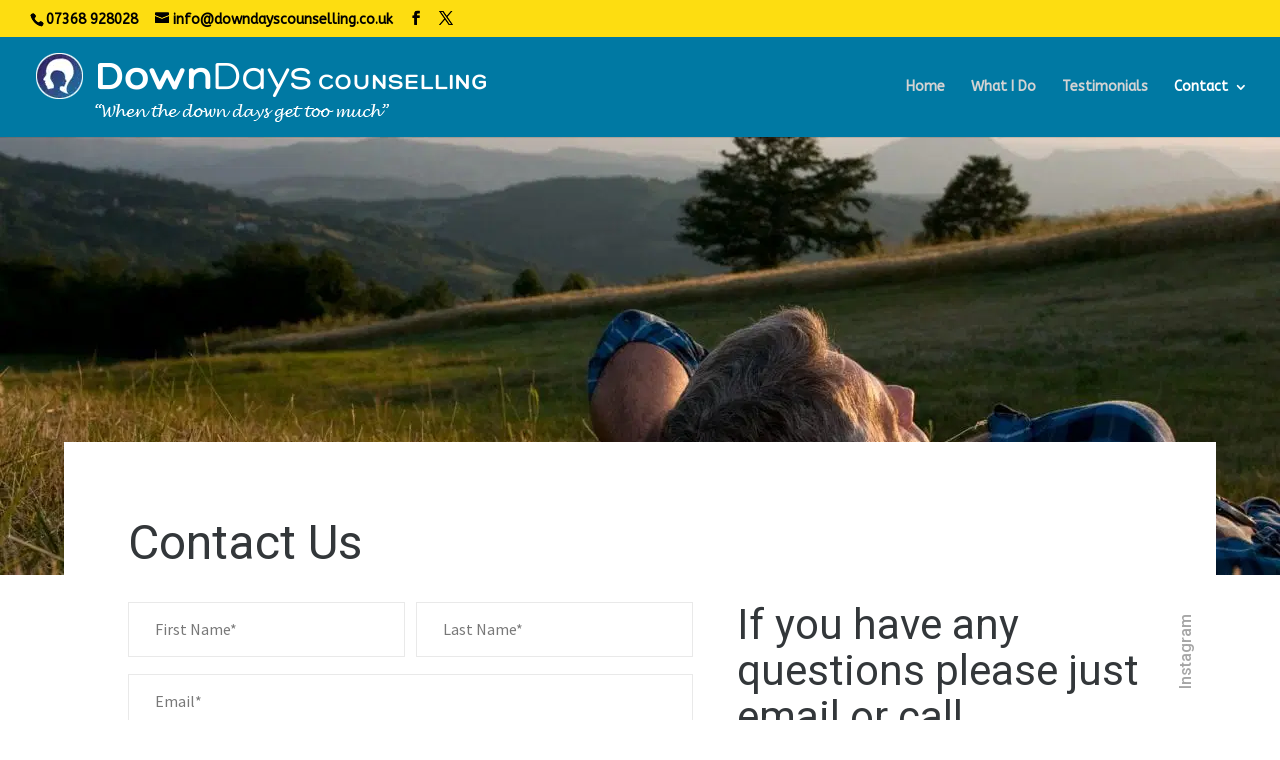

--- FILE ---
content_type: text/css
request_url: https://www.downdayscounselling.co.uk/wp-content/plugins/ddpro/include/diana/css/diana-headers.css?ver=6.8.3
body_size: 7900
content:
/*Diana Celebrated Header*/

.diana_celebrated_header .et_pb_slider .et_pb_slide {
    padding: 685px 0 191px !important;
}

.diana_celebrated_header .et_pb_slider .et_pb_slide .et_pb_container .et_pb_slider_container_inner {
    display: block;
    position: relative;
    float: left;
    width: 100%;
}

.diana_celebrated_header .et_pb_slider .et_pb_slide .et_pb_container {
    height: auto !important;
    max-width: 1456px !important;
    width: 80% !important;
}

.diana_celebrated_header .et_pb_column_4_4 .et_pb_button_module_wrapper {
    position: absolute !important;
    left: 0;
    top: 0;
    background-color: #fff;
    height: 100%;
    z-index: 25;
}

#page-container .diana_celebrated_header .et_pb_column_4_4 .et_pb_button_module_wrapper a:after {
    transform: rotate(180deg) translate(-50%, 0%);
    margin: auto !important;
    position: absolute !important;
    background-color: #fff !important;
    border-radius: 50px !important;
    padding: 16px !important;
    bottom: 28px !important;
    right: 50% !important;
    top: auto !important;
    display: block !important;
    line-height: 100% !important;

    transition: 0.3s !important;
    transition-delay: 0.3s !important;
}

#page-container .diana_celebrated_header .et_pb_column_4_4 .et_pb_button_module_wrapper a span {
    transition: 0.3s !important;
    transition-delay: 0s !important;
    transform: translate(0, 0);
    display: block;
}

#page-container .diana_celebrated_header .et_pb_column_4_4 .et_pb_button_module_wrapper a:hover span {
    transition-delay: 0.3s !important;
    transform: translate(-15px, 0);
    opacity: 0;
}

#page-container .diana_celebrated_header .et_pb_column_4_4 .et_pb_button_module_wrapper a:hover:after {
    transition-delay: 0s !important;
    bottom: 10px !important;
}

#page-container .diana_celebrated_header .et_pb_column_4_4 .et_pb_button_module_wrapper a:hover:before {
    transition-delay: 0.3s !important;
    opacity: 1;
    transform: translate(0, 0);
}

body .diana_celebrated_header .social_icons_row .et_pb_column .et_pb_social_media_follow {
    position: absolute !important;
    transform: rotate(-90deg);
    transform-origin: left top;
    bottom: 115px;
    left: 28px;
    z-index: 99;
}

.diana_celebrated_header .et_pb_column .et_pb_social_media_follow li {
    margin-bottom: 0 !important;
}

.diana_celebrated_header .et_pb_column .et_pb_social_media_follow li a {
    position: relative;
}

.diana_celebrated_header .et_pb_column .et_pb_social_media_follow li a:after {
    content: "Connect";
    display: block;
    font-family: 'Roboto', Helvetica, Arial, Lucida, sans-serif;
    font-weight: 500;
    font-size: 16px;
    color: #33373a !important;
    position: absolute;
    top: 0;
    transform: translate(-50%, -15px);
    left: 50%;
    opacity: 0;
    transition: 0.3s;
}

.diana_celebrated_header .et_pb_column .et_pb_social_media_follow li a:hover:after {
    opacity: 1;
    transform: translate(-50%, 0);
}

.diana_celebrated_header .et_pb_column .et_pb_social_media_follow li a:hover span {
    opacity: 0;
    transform: translate(0, 15px);
}

.diana_celebrated_header .et_pb_column .et_pb_social_media_follow li a span {
    display: inline-block !important;
    transition: 0.3s;
}

.diana_celebrated_header .et_pb_column .et_pb_social_media_follow li a:before {
    display: none !important;
}

.diana_celebrated_header .et_pb_slider .et_pb_slide .et_pb_container .et_pb_button_wrapper {
    text-align: left;
    float: left;
}

.diana_celebrated_header .et_pb_slider .et_pb_slide .et_pb_container .et_pb_button_wrapper .et_pb_button {
    padding-left: 138px !important;
    font-weight: 400 !important;
    text-align: left;
    margin-top: 40px;
}

.diana_celebrated_header .et_pb_slider .et_pb_slide .et_pb_container .et_pb_button_wrapper .et_pb_button:before {
    padding: 35px !important;
    box-shadow: inset 0 0 0 70px #fff, 0px 0px 0px 2px #fff;
    font-size: 20px !important;
    color: #a6a6a6 !important;
    border-radius: 50%;
    line-height: 100% !important;
    display: block !important;
    background-color: transparent !important;
    border: 7px solid transparent !important;
    left: 0 !important;
    margin: 5px 0 0 !important;
    top: 50%;
    transform: translate(0, -50%);
}

.diana_celebrated_header .et_pb_slider .et_pb_slide .et_pb_container .et_pb_button_wrapper .et_pb_button:hover:before {
    box-shadow: inset 0 0 0 70px #a6a6a6, 0px 0px 0px 2px #a6a6a6;
    color: #fff !important;
}

.diana_celebrated_header .et_pb_slider .et_pb_slide .et_pb_container .et_pb_button_wrapper .et_pb_button:after {
    content: "Watch our video(2mins)" !important;
    display: block !important;
    font-family: inherit !important;
    opacity: 1 !important;
    margin: 0 !important;
    font-size: 16px !important;
    color: #a6a6a6 !important;
    position: static !important;
}

.diana_celebrated_header .header_get_touch_menu .et_pb_promo .et_pb_promo_description a:hover {
    opacity: 0.5;
}

.diana_celebrated_header .header_get_touch_menu .et_pb_promo .et_pb_promo_description a {
    color: inherit !important;
}

.diana_celebrated_header .et_pb_slider .et_pb_slide .et_pb_slide_description h2:after,
.diana_celebrated_header .header_get_touch_menu .et_pb_promo .et_pb_promo_description h2:after {
    content: "";
    display: block;
    width: 26px;
    height: 1px;
    background-color: #e2e2e2;
    margin: 13px 0 2px;
}

.diana_celebrated_header .header_get_touch_menu .et_pb_promo .et_pb_promo_description p:last-child {
    padding-bottom: 0 !important;
}

.diana_celebrated_header .header_get_touch_menu .et_pb_promo .et_pb_promo_description p {
    padding-bottom: 2px !important;
}

.diana_celebrated_header .et_pb_slider .slider_number {
    font-size: 16px !important;
    color: #ffffff !important;
    font-family: 'Roboto', Helvetica, Arial, Lucida, sans-serif !important;
    font-weight: 400;
    position: absolute;
    bottom: -61px;
    left: 0;
    z-index: 35;
    background-color: #a6a6a6;
    padding: 57px 49px 58px 41px;
    margin-right: 176px;
}

.diana_celebrated_header .et_pb_slider .slider_number .numers_line .numers_line_inner {
    height: 2px;
    background-color: #fff;
    display: inline-block;
    position: absolute;
    left: 0;
    top: 0;
    transition: 0.3s;
}

.diana_celebrated_header .et_pb_slider .slider_number .numers_line {
    width: 237px;
    background-color: #ababab;
    display: inline-block;
    height: 2px;
    vertical-align: middle;
    position: relative;
    margin: 0 10px;
}

.diana_celebrated_header .et_pb_slider .et-pb-slider-arrows a.et-pb-arrow-next {
    background-color: #f8f8f6 !important;
}

body .diana_celebrated_header .et_pb_slider .et-pb-slider-arrows a:hover {
    background-color: #e2e2e2 !important;
}

.diana_celebrated_header .et_pb_slider .et-pb-slider-arrows {
    position: absolute;
    left: 382px;
    bottom: -61px;
    z-index: 16;
}

.diana_celebrated_header .et_pb_slider .et-pb-slider-arrows a span {
    font-family: 'Roboto', Helvetica, Arial, Lucida, sans-serif;
    color: #a6a6a6;
    font-size: 16px;
    display: inline-block;
    font-weight: 500;
    line-height: 120%;
    position: absolute;
    top: 50%;
    transform: translate(-50%, -50%) rotate(-90deg);
    left: 30%;
    opacity: 0;
    transition: 0.3s;
}

.diana_celebrated_header .et_pb_slider .et-pb-slider-arrows a:before {
    position: absolute;
    top: 50%;
    transform: translate(50%, -50%);
    right: 50%;
    transition: 0.3s;
}

.diana_celebrated_header .et_pb_slider .et-pb-slider-arrows a:hover:before {
    right: 30%;
    opacity: 0;
}

.diana_celebrated_header .et_pb_slider .et-pb-slider-arrows a:hover span {
    opacity: 1;
    left: 50%;
}

/*IE and FF Styles*/

body.gecko .diana_celebrated_header .et_pb_column_4_4 .et_pb_button_module_wrapper .et_pb_button {
    display: inline-block !important;
}

body.gecko .diana_celebrated_header .et_pb_column_4_4 .et_pb_button_module_wrapper {
    writing-mode: vertical-lr;
}

body.ie .diana_celebrated_header .et_pb_column_4_4 .et_pb_button_module_wrapper .et_pb_button {
    -ms-writing-mode: tb-rl !important;
    display: inline-block !important;
}

body.ie #page-container #main-content .diana_celebrated_header .et_pb_column_4_4 .et_pb_button_module_wrapper .et_pb_button:after {
    font-size: 16px !important;
    padding: 16px 23px 16px 10px !important;
    transform: rotate(0deg) translate(-50%, 0%);
    left: 50% !important;
    right: auto !important;
}


body.et-fb .diana_celebrated_header .button_row .et-fb-mousetrap{
    display: none !important;
}

/*Diana Noted Header*/

.diana_noted_header .et_pb_slider .et_pb_slide .et_pb_container .et_pb_slider_container_inner {
    display: block;
    position: relative;
    float: left;
    width: 100%;
}

.diana_noted_header .et_pb_slider .et_pb_slide .et_pb_container {
    height: auto !important;
    max-width: 100% !important;
    width: 100% !important;
}

.diana_noted_header .et_pb_slider .et_pb_slide .et_pb_slide_image img {
    display: block !important;
    width: 100% !important;
    max-height: none !important;
    animation: none !important;
}

.diana_noted_header .et_pb_slider .et-pb-controllers {
    top: 50%;
    transform: translate(0, -50%);
    bottom: auto;
    width: 90.6%;
    left: 0;
    right: 0;
    margin: auto;
    height: auto;

}

.diana_noted_header .et_pb_slider .et-pb-controllers a .slide_number {
    float: right;
}

.diana_noted_header .et_pb_slider .et-pb-controllers a {
    text-indent: 0 !important;
    background-color: transparent;
    height: auto;
    color: #b6b5b2;
    font-size: 16px;
    font-family: 'Roboto', Helvetica, Arial, Lucida, sans-serif;
    font-weight: 400;
    display: block;
    margin-right: 0 !important;
    text-align: left;
    width: 99.8%;
    border-right: 1px solid;
    border-radius: 0;
    margin-bottom: 11px;
    padding: 5px 19px 5px 0;
    transition: 0.3s;
    opacity: 1 !important;
}

.diana_noted_header .et_pb_slider .et-pb-controllers a:last-child {
    margin-bottom: 0 !important;
}

.diana_noted_header .et_pb_slider .et-pb-controllers a:hover,
.diana_noted_header .et_pb_slider .et-pb-controllers a.et-pb-active-control {
    color: #fff !important;
}

.diana_noted_header .et_pb_slides {
    transition: ease-in-out 0.7s !important;
}

.diana_noted_header .et_pb_slide {
    display: block !important;
    opacity: 1 !important;
    position: relative;
    padding: 0 !important;
    z-index: 1 !important;
    box-shadow: none !important;
    background-color: transparent !important;
    margin: 0 !important;
}

.diana_noted_header .et_pb_column_4_4 .et_pb_button_module_wrapper {
    position: absolute !important;
    right: 0;
    bottom: 0;
    background-color: #fff;
    z-index: 25;
}

#page-container .diana_noted_header .et_pb_column_4_4 .et_pb_button_module_wrapper a:after {
    transform: translate(0, -50%);
    margin: auto !important;
    position: absolute !important;
    background-color: #fff !important;
    border-radius: 50px !important;
    padding: 16px !important;
    bottom: auto !important;
    left: auto !important;
    top: 50% !important;
    display: block !important;
    line-height: 100% !important;
    transition: 0.3s !important;
    transition-delay: 0.3s !important;
    right: 40px;

}

#page-container .diana_noted_header .et_pb_column_4_4 .et_pb_button_module_wrapper a span {
    transition: 0.3s !important;
    transition-delay: 0s !important;
    transform: translate(0, 0);
    display: block;
}

#page-container .diana_noted_header .et_pb_column_4_4 .et_pb_button_module_wrapper a:hover span {
    transition-delay: 0.3s !important;
    transform: translate(0, 15px);
    opacity: 0;
}

#page-container .diana_noted_header .et_pb_column_4_4 .et_pb_button_module_wrapper a:hover:after {
    transition-delay: 0s !important;
    right: 10px !important;
}

#page-container .diana_noted_header .et_pb_column_4_4 .et_pb_button_module_wrapper a:hover:before {
    transition-delay: 0.3s !important;
    opacity: 1;
    transform: translate(0, 0);
}

body .diana_noted_header .social_icons_row .et_pb_column .et_pb_social_media_follow {
    position: absolute !important;
    transform-origin: left top;
    bottom: 0;
    right: 187px;
    z-index: 99;
    background-color: #fff;
    padding: 27px 20px 26px 62px;
    min-width: 41.2%;
}

.diana_noted_header .et_pb_column .et_pb_social_media_follow li {
    margin-bottom: 0 !important;
}

.diana_noted_header .et_pb_column .et_pb_social_media_follow li a {
    position: relative;
}

.diana_noted_header .et_pb_column .et_pb_social_media_follow li a:after {
    content: "Connect";
    display: block;
    font-family: 'Roboto', Helvetica, Arial, Lucida, sans-serif;
    font-weight: 500;
    font-size: 16px;
    color: #33373a !important;
    position: absolute;
    top: 0;
    transform: translate(-50%, -15px);
    left: 50%;
    opacity: 0;
    transition: 0.3s;
}

.diana_noted_header .et_pb_column .et_pb_social_media_follow li a:hover:after {
    opacity: 1;
    transform: translate(-50%, 0);
}

.diana_noted_header .et_pb_column .et_pb_social_media_follow li a:hover span {
    opacity: 0;
    transform: translate(0, 15px);
}

.diana_noted_header .et_pb_column .et_pb_social_media_follow li a span {
    display: inline-block !important;
    transition: 0.3s;
}

.diana_noted_header .et_pb_column .et_pb_social_media_follow li a:before {
    display: none !important;
}

body.ie #page-container #main-content .diana_noted_header .et_pb_column_4_4 .et_pb_button_module_wrapper a:after {
    font-size: 16px !important;
}


body.et-fb .diana_noted_header .social_icons_row .et-fb-mousetrap,
body.et-fb .diana_noted_header .button_row .et-fb-mousetrap{
    display: none !important;
}


/*noble header*/

.diana_noble_header .et_pb_slider .et_pb_slide .et_pb_container .et_pb_slider_container_inner {
    display: block !important;
}

.diana_noble_header .et_pb_slider .et_pb_slide .et_pb_container {
    max-width: 100% !important;
    width: 100% !important;
    display: block !important;
}

.diana_noble_header .et_pb_slider .et_pb_slide .et_pb_slide_image img {
    display: block !important;
    width: 100% !important;
    max-height: none !important;
}

.diana_noble_header .et_pb_slider .et_pb_slide.et-pb-active-slide .et_pb_slide_image {
    -webkit-animation-name: fadeBottom;
    -moz-animation-name: fadeBottom;
    -ms-animation-name: fadeBottom;
    -o-animation-name: fadeBottom;
    animation-name: fadeBottom;
}

.diana_noble_header .et_pb_slider .et_pb_slide {
    z-index: 0 !important;
    opacity: 0 !important;
    transition: 0.4s !important;
}

.diana_noble_header .et_pb_slider .et_pb_slide.et-pb-active-slide {
    z-index: 3 !important;
    opacity: 1 !important;
}

.diana_noble_header .et_pb_slider .et-pb-controllers a:hover,
.diana_noble_header .et_pb_slider .et-pb-controllers a.et-pb-active-control {
    color: #fff !important;
}

.diana_noble_header .et_pb_slider .et-pb-controllers a:last-child {
    margin-bottom: 0 !important;
}

.diana_noble_header .et_pb_slider .et-pb-controllers a {
    width: auto !important;
    height: auto !important;
    margin-right: 0 !important;
    border-radius: 0 !important;
    text-indent: 0 !important;
    background-color: transparent !important;

    font-weight: 500;
    font-family: 'Roboto', Helvetica, Arial, Lucida, sans-serif !important;
    font-size: 18px !important;
    color: rgba(255, 255, 255, 0.4) !important;

    display: block;
    margin-bottom: 20px;
    text-align: right;
    opacity: 1 !important;
}

.diana_noble_header .et_pb_slider .et-pb-controllers a:after {
    content: "";
    display: inline-block;
    width: 15px;
    height: 1px;
    background-color: rgba(255, 255, 255, 0.4) !important;
    vertical-align: middle;
    margin-top: -3px;
    margin-left: 9px;
    transition: 0.3s;
}

.diana_noble_header .et_pb_slider .et-pb-controllers a.et-pb-active-control:after {
    width: 32px;
    background-color: #fff !important;
}

.diana_noble_header .et_pb_slider .et-pb-controllers {
    left: auto;
    width: auto !important;
    right: 0;
    top: 50%;
    transform: translate(0, -50%);
    bottom: auto;
    height: auto !important;
}

body .diana_noble_header .et_pb_column .et_pb_social_media_follow {
    position: absolute !important;
    transform: rotate(-90deg);
    transform-origin: left top;
    bottom: 102px;
    left: -65px;
    z-index: 99;
}

.diana_noble_header .et_pb_column .et_pb_social_media_follow li {
    margin-bottom: 0 !important;
}

.diana_noble_header .et_pb_column .et_pb_social_media_follow li a {
    position: relative;
}

.diana_noble_header .et_pb_column .et_pb_social_media_follow li:last-child a {
    margin-right: 0 !important;
}

.diana_noble_header .et_pb_column .et_pb_social_media_follow li a:after {
    content: "Connect";
    display: block;
    font-family: 'Roboto', Helvetica, Arial, Lucida, sans-serif;
    font-weight: 500;
    font-size: 16px;
    color: #a6a6a6 !important;
    position: absolute;
    top: 0;
    transform: translate(-50%, -15px);
    left: 50%;
    opacity: 0;
    transition: 0.3s;
}

.diana_noble_header .et_pb_column .et_pb_social_media_follow li a:hover:after {
    opacity: 1;
    transform: translate(-50%, 0);
}

.diana_noble_header .et_pb_column .et_pb_social_media_follow li a:hover span {
    opacity: 0;
    transform: translate(0, 15px);
}

.diana_noble_header .et_pb_column .et_pb_social_media_follow li a span {
    display: inline-block !important;
    transition: 0.3s;
}

.diana_noble_header .et_pb_column .et_pb_social_media_follow li a:before {
    display: none !important;
}

/*Diana Majestic Header*/

.diana_majestic_header .et_pb_slider .et_pb_slide .et_pb_slider_container_inner {
    display: block !important;
}

.diana_majestic_header .et_pb_slider .et_pb_slide .et_pb_container {
    display: block !important;
    width: 90% !important;
    max-width: 1400px !important;
    height: auto !important;
}

.diana_majestic_header .et_pb_slider .slider_number {
    font-size: 16px !important;
    color: #ffffff !important;
    font-family: 'Roboto', Helvetica, Arial, Lucida, sans-serif !important;
    font-weight: 400;
    position: absolute;
    bottom: 0;
    right: 0;
    z-index: 35;
    background-color: #a6a6a6;
    padding: 56px 49px 56px 41px;
    margin-left: 176px;
}

.diana_majestic_header .et_pb_slider .slider_number .numers_line .numers_line_inner {
    height: 2px;
    background-color: #fff;
    display: inline-block;
    position: absolute;
    left: 0;
    top: 0;
    transition: 0.3s;
}

.diana_majestic_header .et_pb_slider .slider_number .numers_line {
    width: 237px;
    background-color: #ababab;
    display: inline-block;
    height: 2px;
    vertical-align: middle;
    position: relative;
    margin: 0 10px;
}

.diana_majestic_header .et_pb_slider .et-pb-slider-arrows a.et-pb-arrow-next {
    background-color: #f8f8f6 !important;
}

body .diana_majestic_header .et_pb_slider .et-pb-slider-arrows a:hover {
    background-color: #e2e2e2 !important;
}

.diana_majestic_header .et_pb_slider .et-pb-slider-arrows {
    position: absolute;
    right: 382px;
    bottom: 0;
    z-index: 16;
}

.diana_majestic_header .et_pb_slider .et-pb-slider-arrows a span {
    font-family: 'Roboto', Helvetica, Arial, Lucida, sans-serif;
    color: #a6a6a6;
    font-size: 16px;
    display: inline-block;
    font-weight: 500;
    line-height: 120%;
    position: absolute;
    top: 50%;
    transform: translate(-50%, -50%) rotate(-90deg);
    left: 30%;
    opacity: 0;
    transition: 0.3s;
}

.diana_majestic_header .et_pb_slider .et-pb-slider-arrows a:before {
    position: absolute;
    top: 50%;
    transform: translate(50%, -50%);
    right: 50%;
    transition: 0.3s;
}

.diana_majestic_header .et_pb_slider .et-pb-slider-arrows a:hover:before {
    right: 30%;
    opacity: 0;
}

.diana_majestic_header .et_pb_slider .et-pb-slider-arrows a:hover span {
    opacity: 1;
    left: 50%;
}

.diana_majestic_header .et_pb_slider .et-pb-controllers {
    position: absolute !important;
    text-align: left !important;
    max-width: 1367px !important;
    margin: auto !important;
    right: 0;
    bottom: 118px;
    width: 90%;
}

.diana_majestic_header .et_pb_slider .et-pb-controllers a:last-child {
    margin-right: 0 !important;
}

.diana_majestic_header .et_pb_slider .et-pb-controllers a {
    background-color: #e9eae5 !important;
    border-radius: 0 !important;
    width: 20px !important;
    height: 20px !important;
    transition: 0.3s !important;
    vertical-align: bottom;
    margin-right: 18px !important;
    opacity: 0.4;
}

.diana_majestic_header .et_pb_slider .et-pb-controllers a:hover,
.diana_majestic_header .et_pb_slider .et-pb-controllers a.et-pb-active-control {
    height: 60px !important;
    opacity: 1;
}

#page-container #main-content .diana_majestic_header .et_pb_slider .slide_info .et_pb_button_wrapper .et_pb_button {
    padding: 17px 0 !important;
}

.diana_majestic_header .et_pb_slider .slide_info {
    float: right;
    max-width: 50%;
    margin-right: -4.2%;
    margin-top: 32.1%;
}

.diana_majestic_header .et_pb_slider .et_pb_slide_content {
    width: 44% !important;
    float: left;
    padding-top: 12px;
}

.diana_majestic_header .et_pb_slider .et_pb_button_wrapper {
    width: 50.3% !important;
    float: left;
    margin-right: 5% !important;
}

/*Diana Authoritative Header*/

.diana_authoritative_header .et_pb_row {
    display: table !important;
}

.diana_authoritative_header .et_pb_image .et_pb_image_wrap,
.diana_authoritative_header .et_pb_image .et_pb_image_wrap img {
    display: block !important;
    width: 100% !important;
}

.diana_authoritative_header .et_pb_column_1_4:first-child {
    width: 29.4% !important;
}

.diana_authoritative_header .et_pb_column_1_4:last-child {
    width: 15.5% !important;
}

.diana_authoritative_header .et_pb_column_1_4 {
    width: 27.7% !important;
    margin-right: 2.1% !important;
    display: table-cell !important;
    float: none;
    vertical-align: bottom;
}

/*Diana Sample Social Header*/

body .diana_simple_social_header .social_icons_row .et_pb_column {
    position: absolute !important;
    /*transform: rotate(-90deg);*/
    transform-origin: left top;
    bottom: 0;
    left: 0;
    z-index: 99;
    writing-mode: vertical-lr;
    height: 100%;
    width: auto !important;
}

body .diana_simple_social_header .social_icons_row .et_pb_column .et_pb_social_media_follow {
    text-align: center !important;
}

.diana_simple_social_header .et_pb_column .et_pb_social_media_follow li {
    margin-bottom: 0 !important;
    transform: rotate(-180deg);
    transform-origin: center;
}

.diana_simple_social_header .et_pb_column .et_pb_social_media_follow li:last-child a {
    margin-top: 0 !important;
}

.diana_simple_social_header .et_pb_column .et_pb_social_media_follow li a {
    position: relative;
}

.diana_simple_social_header .et_pb_column .et_pb_social_media_follow li a:after {
    content: "Connect";
    display: block;
    font-family: 'Roboto', Helvetica, Arial, Lucida, sans-serif;
    font-weight: 500;
    font-size: 16px;
    color: #fff !important;
    position: absolute;
    top: 50%;
    transform: translate(-14px, -50%);
    left: 0;
    opacity: 0;
    transition: 0.3s;
}

.diana_simple_social_header .et_pb_column .et_pb_social_media_follow li a:hover:after {
    opacity: 1;
    transform: translate(0, -50%);
}

.diana_simple_social_header .et_pb_column .et_pb_social_media_follow li a:hover span {
    opacity: 0;
    transform: translate(15px, 0);
}

.diana_simple_social_header .et_pb_column .et_pb_social_media_follow li a span {
    display: inline-block !important;
    transition: 0.3s;
}

.diana_simple_social_header .et_pb_column .et_pb_social_media_follow li a:before {
    display: none !important;
}

body.ie .diana_simple_social_header .et_pb_column .et_pb_social_media_follow li {
    transform: none !important;
}

body.ie .diana_simple_social_header .et_pb_column .et_pb_social_media_follow li a {
    margin-top: 0 !important;
    margin-bottom: 20px !important;
}

/*Case Study Header*/

#page-container #main-content .diana_case_study_header .et_pb_promo .et_pb_button_wrapper .et_pb_button {
    padding: 0 !important;
}

/*Diana Fancy Header*/

.diana_fancy_header .et_pb_slider .et_pb_slide {
    padding: 0 !important;
}

.diana_fancy_header .et_pb_slider .et_pb_slide .et_pb_slider_container_inner {
    display: block !important;
}

.diana_fancy_header .et_pb_slider .et_pb_slide .et_pb_container {
    display: block !important;
    width: 100% !important;
    max-width: 100% !important;
    height: auto !important;
}

.diana_fancy_header .et_pb_slider .et_pb_slide .et_pb_slide_image img {
    max-height: none !important;
    display: block !important;
    width: 100% !important;
}

.diana_fancy_header .et_pb_slider .et_pb_slide .et_pb_slide_content p:nth-child(2) {
    padding-bottom: 32px !important;
}

.diana_fancy_header .et_pb_slider .et_pb_slide .et_pb_slide_content p {
    padding-bottom: 7px !important;
}

.diana_fancy_header .et_pb_slider .et_pb_slide .et_pb_slide_content a:hover {
    opacity: 0.7 !important;
}

.diana_fancy_header .et_pb_slider .et_pb_slide .et_pb_slide_content a {
    color: inherit !important;
}

.diana_fancy_header .et_pb_slider .slider_number {
    font-size: 16px !important;
    color: #33373a !important;
    font-family: 'Roboto', Helvetica, Arial, Lucida, sans-serif !important;
    font-weight: 400;
    position: absolute;
    right: 0;
    z-index: 35;
    padding: 0;
    margin-right: 0;
    width: 40%;
}

.diana_fancy_header .et_pb_slider .slider_number .numers_line .numers_line_inner {
    height: 2px;
    background-color: #33373a;
    display: inline-block;
    position: absolute;
    left: 0;
    top: 0;
    transition: 0.3s;
}

.diana_fancy_header .et_pb_slider .slider_number .numers_line {
    width: 237px;
    background-color: #f5f5f5;
    display: inline-block;
    height: 2px;
    vertical-align: middle;
    position: relative;
    margin: 0 10px;
}

body .diana_fancy_header .social_icons_row .et_pb_column .et_pb_social_media_follow {
    text-align: center !important;
}

.diana_fancy_header .et_pb_column .et_pb_social_media_follow li {
    margin-bottom: 0 !important;
    transform: rotate(-180deg);
    transform-origin: center;
}

.diana_fancy_header .et_pb_column .et_pb_social_media_follow li:last-child a {
    margin-top: 0 !important;
}

.diana_fancy_header .et_pb_column .et_pb_social_media_follow li a {
    position: relative;
}

.diana_fancy_header .et_pb_column .et_pb_social_media_follow li a:after {
    content: "Connect";
    display: block;
    font-family: 'Roboto', Helvetica, Arial, Lucida, sans-serif;
    font-weight: 500;
    font-size: 16px;
    color: #33373a !important;
    position: absolute;
    top: 50%;
    transform: translate(-14px, -50%);
    left: 0;
    opacity: 0;
    transition: 0.3s;
}

.diana_fancy_header .et_pb_column .et_pb_social_media_follow li a:hover:after {
    opacity: 1;
    transform: translate(0, -50%);
}

.diana_fancy_header .et_pb_column .et_pb_social_media_follow li a:hover span {
    opacity: 0;
    transform: translate(15px, 0);
}

.diana_fancy_header .et_pb_column .et_pb_social_media_follow li a span {
    display: inline-block !important;
    transition: 0.3s;
}

.diana_fancy_header .et_pb_column .et_pb_social_media_follow li a:before {
    display: none !important;
}

body.ie .diana_fancy_header .et_pb_column .et_pb_social_media_follow li {
    transform: none !important;
}

body.ie .diana_fancy_header .et_pb_column .et_pb_social_media_follow li a {
    margin-top: 0 !important;
    margin-bottom: 20px !important;
}

body .diana_fancy_header .social_icons_row .et_pb_column {
    position: absolute !important;
    transform-origin: left top;
    bottom: 0;
    right: 175px;
    z-index: 99;
    writing-mode: vertical-lr;
    -ms-writing-mode: tb-rl !important;
    height: 100%;
    width: auto !important;
}

body .diana_fancy_header .et_pb_button_module_wrapper.email_button {
    background-color: #33373a !important;
}

body .diana_fancy_header .et_pb_button_module_wrapper.phone_button {
    background-color: #a6a6a6 !important;
    top: 132px;
}

body .diana_fancy_header .et_pb_button_module_wrapper {

    position: absolute !important;
    top: 0;
    left: 0;
    z-index: 99;
    padding: 40px;
}

.diana_fancy_header .et-pb-slider-arrows {
    text-align: center;
    position: absolute;
    margin-top: 0;
    z-index: 11;
    background-color: #33373a;
    bottom: 0;
    width: auto;
    padding: 0;
}

.diana_fancy_header .et-pb-slider-arrows a:hover {
    opacity: 0.5 !important;
}

.diana_fancy_header .et-pb-slider-arrows a {
    position: static !important;
    margin: 0 !important;
    opacity: 1 !important;
    left: 0 !important;
    right: 0 !important;
    font-size: 40px !important;
    display: inline-block;
    line-height: 100% !important;
    padding: 11px;
}

.diana_fancy_header .et-pb-slider-arrows a.et-pb-arrow-prev {
    margin-right: 0 !important;
}

.diana_fancy_header .et-pb-slider-arrows a.et-pb-arrow-prev:before {
    content: "#";
}

.diana_fancy_header .et-pb-slider-arrows a.et-pb-arrow-next:before {
    content: "$";
}

/*Diana Leader Header*/

.diana_leader_header .et_pb_image .et_pb_image_wrap,
.diana_leader_header .et_pb_image .et_pb_image_wrap img {
    display: block !important;
    width: 100% !important;
}

.diana_leader_header .et_pb_column_2_5 {
    width: 36.7% !important;
}

.diana_leader_header .et_pb_column_3_5 {
    width: 55.2% !important;
    margin-right: 4.3%;
}

.diana_leader_header .et_pb_contact_form_container form {
    margin-left: 0 !important;
}

.diana_leader_header .et_pb_contact_form_container form p.et_pb_contact_field {
    padding: 0 !important;
    margin-bottom: 17px;
}

.diana_leader_header .et_pb_contact_form_container form p.et_pb_contact_field.et_pb_contact_field_half.et_pb_contact_field_last {
    margin-right: 0 !important;
}

.diana_leader_header .et_pb_contact_form_container form p.et_pb_contact_field.et_pb_contact_field_half {
    width: 49% !important;
    margin-right: 2% !important;
}

.diana_leader_header .et_pb_contact_form_container form .et_contact_bottom_container {
    float: left;
    margin-top: 0;
    text-align: left;
}

#page-container #main-content .diana_leader_header .et_pb_contact_form_container form .et_contact_bottom_container button {
    margin: 9px 0 0 0 !important;
    padding: 11px 32px !important;
}

body .diana_leader_header .social_icons_row .et_pb_column .et_pb_social_media_follow {
    text-align: center !important;
}

.diana_leader_header .et_pb_column .et_pb_social_media_follow li {
    margin-bottom: 0 !important;
    transform: rotate(-180deg);
    transform-origin: center;
    writing-mode: vertical-lr;
    display: block !important;
}

.diana_leader_header .et_pb_column .et_pb_social_media_follow li:last-child a {
    margin-top: 0 !important;
}

.diana_leader_header .et_pb_column .et_pb_social_media_follow li a {
    position: relative;
}

.diana_leader_header .et_pb_column .et_pb_social_media_follow li a:after {
    content: "Connect";
    display: block;
    font-family: 'Roboto', Helvetica, Arial, Lucida, sans-serif;
    font-weight: 500;
    font-size: 16px;
    color: #a6a6a6 !important;
    position: absolute;
    top: 50%;
    transform: translate(-14px, -50%);
    left: 0;
    opacity: 0;
    transition: 0.3s;
}

.diana_leader_header .et_pb_column .et_pb_social_media_follow li a:hover:after {
    opacity: 1;
    transform: translate(0, -50%);
}

.diana_leader_header .et_pb_column .et_pb_social_media_follow li a:hover span {
    opacity: 0;
    transform: translate(15px, 0);
}

.diana_leader_header .et_pb_column .et_pb_social_media_follow li a span {
    display: inline-block !important;
    transition: 0.3s;
}

.diana_leader_header .et_pb_column .et_pb_social_media_follow li a:before {
    display: none !important;
}

body.ie .diana_leader_header .et_pb_column .et_pb_social_media_follow li {
    transform: none !important;
}

body.ie .diana_leader_header .social_icons_row .et_pb_column {
    position: static !important;
}

body.ie .diana_leader_header .et_pb_column .et_pb_social_media_follow li:last-child a {
    margin-right: 0 !important;
}

body.ie .diana_leader_header .et_pb_column .et_pb_social_media_follow li a {
    margin-top: 0 !important;
    margin-right: 8px !important;
}

body.ie .diana_leader_header .et_pb_column .et_pb_social_media_follow li {
    margin-bottom: 0 !important;
    transform: rotate(0deg);
    transform-origin: center;
    writing-mode: unset;
    display: inline-block !important;
}

body .diana_leader_header .social_icons_row {
    padding-right: 5% !important;
    padding-left: 5% !important;
}

body .diana_leader_header .social_icons_row .et_pb_column {
    position: absolute !important;
    transform-origin: left top;
    top: -70px;
    right: 7%;
    z-index: 99;
    height: auto;
    width: auto !important;
}

/*showy header*/

.diana_showy_header .et_pb_slider .et_pb_slide {
    padding: 0 !important;
}

.diana_showy_header .et_pb_slider .et_pb_slide .et_pb_slider_container_inner {
    display: block !important;
    text-align: left;
}

.diana_showy_header .et_pb_slider .et_pb_slide .et_pb_container {
    display: block !important;
    width: 100% !important;
    max-width: 100% !important;
    height: auto !important;
}

.diana_showy_header .et_pb_slider .et_pb_slide .et_pb_slide_image img {
    display: block !important;
    width: 100% !important;
    max-height: none !important;
}

#page-container #main-content .diana_showy_header .et_pb_slider .et_pb_slide .et_pb_button_wrapper .et_pb_button {
    padding: 17px !important;
}

.diana_showy_header .et_pb_slider .et_pb_slide .et_pb_button_wrapper {
    position: absolute !important;
    right: 39.7% !important;
    top: 43.4%;
    margin-right: -32px;
}

.diana_showy_header .et_pb_slider .et_pb_slide .et_pb_slide_description strong {
    font-family: 'Roboto', Helvetica, Arial, Lucida, sans-serif !important;
    color: #a6a6a6 !important;
    line-height: 170% !important;
    font-size: 16px !important;
    font-weight: 400 !important;
    margin-bottom: 13px !important;
    display: block;
}

.diana_showy_header .et_pb_slider .et-pb-controllers {
    position: absolute !important;
    text-align: left !important;
    max-width: 100% !important;
    margin: 0 !important;
    right: 0;
    bottom: 55px;
    width: 44%;
    padding: 0 0 0 19.3% !important;
}

.diana_showy_header .et_pb_slider .et-pb-controllers a:last-child {
    margin-right: 0 !important;
}

.diana_showy_header .et_pb_slider .et-pb-controllers a {
    background-color: #e9eae5 !important;
    border-radius: 0 !important;
    width: 8px !important;
    height: 8px !important;
    transition: 0.3s !important;
    vertical-align: bottom;
    margin-right: 4px !important;
    opacity: 0.4;
}

.diana_showy_header .et_pb_slider .et-pb-controllers a:hover,
.diana_showy_header .et_pb_slider .et-pb-controllers a.et-pb-active-control {
    height: 30px !important;
    opacity: 1;
}

.diana_showy_header .et_pb_column .et_pb_social_media_follow {
    position: absolute !important;
    bottom: 48px;
    left: 3%;
}

.diana_showy_header .et_pb_column .et_pb_social_media_follow li {
    margin-bottom: 0 !important;
    display: inline-block !important;
}

.diana_showy_header .et_pb_column .et_pb_social_media_follow li:last-child a {
    margin-right: 0 !important;
}

.diana_showy_header .et_pb_column .et_pb_social_media_follow li a {
    position: relative;
}

.diana_showy_header .et_pb_column .et_pb_social_media_follow li a:after {
    content: "Connect";
    display: block;
    font-family: 'Roboto', Helvetica, Arial, Lucida, sans-serif;
    font-weight: 500;
    font-size: 16px;
    color: #a6a6a6 !important;
    position: absolute;
    top: 10%;
    transform: translate(-50%, -50%);
    left: 50%;
    opacity: 0;
    transition: 0.3s;
}

.diana_showy_header .et_pb_column .et_pb_social_media_follow li a:hover:after {
    opacity: 1;
    top: 50%;
}

.diana_showy_header .et_pb_column .et_pb_social_media_follow li a:hover span {
    opacity: 0;
    transform: translate(0, 40%);
}

.diana_showy_header .et_pb_column .et_pb_social_media_follow li a span {
    display: inline-block !important;
    transition: 0.3s;
}

.diana_showy_header .et_pb_column .et_pb_social_media_follow li a:before {
    display: none !important;
}

body .diana_showy_header .et_pb_column .et_pb_button_module_wrapper {
    position: absolute !important;
    bottom: 44px;
    left: 13.9%;
}

body.ie #page-container .diana_showy_header .et_pb_button_module_wrapper .et_pb_button:before {
    transform: none !important;
}

/*Diana Discover Header*/

body.ie .diana_discover_header .et_pb_column .et_pb_text {
    color: #fff !important;
}

.diana_discover_header .et_pb_column .et_pb_social_media_follow {
    position: absolute !important;
    bottom: 31px;
    left: 8%;
}

.diana_discover_header .et_pb_column .et_pb_social_media_follow li {
    margin-bottom: 0 !important;
    display: inline-block !important;
}

.diana_discover_header .et_pb_column .et_pb_social_media_follow li:last-child a {
    margin-right: 0 !important;
}

.diana_discover_header .et_pb_column .et_pb_social_media_follow li a {
    position: relative;
}

.diana_discover_header .et_pb_column .et_pb_social_media_follow li a:after {
    content: "Connect";
    display: block;
    font-family: 'Roboto', Helvetica, Arial, Lucida, sans-serif;
    font-weight: 500;
    font-size: 16px;
    color: #fff !important;
    position: absolute;
    top: 10%;
    transform: translate(-50%, -50%);
    left: 50%;
    opacity: 0;
    transition: 0.3s;
}

.diana_discover_header .et_pb_column .et_pb_social_media_follow li a:hover:after {
    opacity: 1;
    top: 50%;
}

.diana_discover_header .et_pb_column .et_pb_social_media_follow li a:hover span {
    opacity: 0;
    transform: translate(0, 40%);
}

.diana_discover_header .et_pb_column .et_pb_social_media_follow li a span {
    display: inline-block !important;
    transition: 0.3s;
}

.diana_discover_header .et_pb_column .et_pb_social_media_follow li a:before {
    display: none !important;
}

body .diana_discover_header .et_pb_column .et_pb_button_module_wrapper {
    position: absolute !important;
    bottom: 29px;
    left: 0;
}

body.ie #page-container .diana_discover_header .et_pb_button_module_wrapper .et_pb_button:before {
    transform: none !important;
}



/*Diana Dean Header*/



.diana_dean_header .et_pb_slider .et_pb_slide {
    padding: 0 !important;
}

.diana_dean_header .et_pb_slider .et_pb_slide .et_pb_container .et_pb_slider_container_inner {
    display: block;
    position: relative;
    float: left;
    width: 100%;
}

.diana_dean_header .et_pb_slider .et_pb_slide .et_pb_container {
    height: auto !important;
    max-width: 100% !important;
    width: 100% !important;
}

.diana_dean_header .et_pb_slider .et_pb_slide .et_pb_container .et_pb_slide_image img{
    max-height: none !important;
    display: block !important;
    width: 100% !important;
}

body .diana_dean_header .et_pb_slider .et-pb-slider-arrows a:hover {
    opacity: 0.5 !important;
}

.diana_dean_header .et_pb_slider .et-pb-slider-arrows {
    position: static;
    margin-top: 38px;
    bottom: 0;
    z-index: 16;
    margin-left: -10px;
}

.diana_dean_header .et_pb_slider .et-pb-slider-arrows a:before{
    display: block !important;
    width: 43px !important;
}
.diana_dean_header .et_pb_slider .et-pb-slider-arrows a.et-pb-arrow-next:before{
    content: "2" !important;
}

.diana_dean_header .et_pb_slider .et-pb-slider-arrows a.et-pb-arrow-prev:before{
    content: "3" !important;
}


body .diana_dean_header .social_icons_row .et_pb_column .et_pb_social_media_follow {
    position: absolute !important;
    bottom: 55px;
    right: 50.2%;
    z-index: 99;
}

.diana_dean_header .et_pb_column .et_pb_social_media_follow li {
    margin-bottom: 0 !important;
}

.diana_dean_header .et_pb_column .et_pb_social_media_follow li a {
    position: relative;
}

.diana_dean_header .et_pb_column .et_pb_social_media_follow li a:after {
    content: "Connect";
    display: block;
    font-family: 'Roboto', Helvetica, Arial, Lucida, sans-serif;
    font-weight: 500;
    font-size: 16px;
    color: #fff !important;
    position: absolute;
    top: 0;
    transform: translate(-50%, -15px);
    left: 50%;
    opacity: 0;
    transition: 0.3s;
}

.diana_dean_header .et_pb_column .et_pb_social_media_follow li a:hover:after {
    opacity: 1;
    transform: translate(-50%, 0);
}

.diana_dean_header .et_pb_column .et_pb_social_media_follow li a:hover span {
    opacity: 0;
    transform: translate(0, 15px);
}

.diana_dean_header .et_pb_column .et_pb_social_media_follow li a span {
    display: inline-block !important;
    transition: 0.3s;
}

.diana_dean_header .et_pb_column .et_pb_social_media_follow li a:before {
    display: none !important;
}

.diana_dean_header .et_pb_slider .slider_number {
    font-size: 16px !important;
    color: #33373a !important;
    font-family: 'Roboto', Helvetica, Arial, Lucida, sans-serif !important;
    font-weight: 400;
    position: absolute;
    bottom: 0;
    left: 50%;
    z-index: 35;
    padding: 0px 13px 16px;
    margin-right: 0;
    width: auto;
}

.diana_dean_header .et_pb_slider .slider_number .numers_line .numers_line_inner {
    height: 2px;
    background-color: #33373a;
    display: inline-block;
    position: absolute;
    left: 0;
    top: 0;
    transition: 0.3s;
}

.diana_dean_header .et_pb_slider .slider_number .numers_line {
    width: 237px;
    background-color: #f5f5f5;
    display: inline-block;
    height: 2px;
    vertical-align: middle;
    position: relative;
    margin: 0 10px;
}



/*Diana Top Brass Header*/

.diana_top_brass_header .et_pb_slider .et_pb_slide {
    padding: 767px 0 372px 0 !important;
}

.diana_top_brass_header .et_pb_slider .et_pb_slide .et_pb_container .et_pb_slider_container_inner {
    display: block !important;
}

.diana_top_brass_header .et_pb_slider .et_pb_slide .et_pb_container {
    height: auto !important;
    max-width: 1175px !important;
    width: 90% !important;
    position: relative;
    padding-left: 0;
}

.diana_top_brass_header .et-pb-controllers {
    width: auto;
    right: 19.4%;
    left: auto;
    bottom: 105px;
    top: auto;
    height: auto !important;
}



.diana_top_brass_header .et-pb-controllers a:last-child{
    margin-right: 0 !important;
}
.diana_top_brass_header .et-pb-controllers a {
    width: auto !important;
    height: auto !important;
    background-color: transparent !important;
    text-indent: 0;
    display: inline-block;
    margin-bottom: 0;
    margin-right: 22px;
    transition: 0.3s;
    opacity: 1 !important;
}

body.ie .diana_top_brass_header .et-pb-controllers a {
    text-align: left;
}

.diana_top_brass_header .et-pb-controllers a .slide_title {
    font-family: 'Roboto', Helvetica, Arial, Lucida, sans-serif;
    font-weight: 500;
    font-size: 18px;
    color: rgba(255,255,255,0.3) !important;
    display: block;
    transform-origin: center;
    margin-right: 0;
    writing-mode: vertical-lr;
    -ms-writing-mode: tb-rl !important;
    transition: 0.3s;
    line-height: 100%;
    transform: rotate(180deg);
}

.diana_top_brass_header .et-pb-controllers a .slide_number {
    font-family: 'Roboto', Helvetica, Arial, Lucida, sans-serif;
    font-weight: 400;
    font-size: 18px;
    color: rgba(255,255,255,0.3) !important;
    display: block;
    margin-bottom: 0;
    margin-right: 0 !important;
    background-color: transparent !important;
    z-index: 10;
    position: relative;
    transition: 0.3s;
    line-height: 100%;
    margin-top: 30px;
}

.diana_top_brass_header .et-pb-controllers a:hover .slide_title,
.diana_top_brass_header .et-pb-controllers a.et-pb-active-control .slide_title ,
.diana_top_brass_header .et-pb-controllers a:hover .slide_number,
.diana_top_brass_header .et-pb-controllers a.et-pb-active-control .slide_number {
    color: #fff !important;
}


.diana_top_brass_header .et-pb-controllers a.et-pb-active-control .slide_title {
    font-size: 60px !important;
}


.diana_top_brass_header .et-pb-controllers a.et-pb-active-control .slide_number {
    font-size: 46px !important;
    margin-top: 19px;
}


.diana_top_brass_header .et-pb-controllers a.et-pb-active-control{
    transform: translate(0,10px);
}

.diana_top_brass_header .et_pb_slider .slider_number .line{
    font-size: 38px;
    font-weight: 100;
    margin: 0 8px 5px;
}
.diana_top_brass_header .et_pb_slider .slider_number .slider_active_number {
    font-size: 46px;
    color: #f1f2f2;

    margin-bottom: 0;
    margin-right: 0;
}

.diana_top_brass_header .et_pb_slider .slider_number span{
    vertical-align: bottom;
    line-height: 100% !important;
    display: inline-block;
}

.diana_top_brass_header .et_pb_slider .slider_number {
    font-size: 30px;
    color: rgba(255,255,255,0.3);
    font-family: 'Roboto', Helvetica, Arial, Lucida, sans-serif;
    font-weight: 400;
    position: absolute;
    right: 95px;
    z-index: 11;
    top: 62px;
    text-align: right;
}


/*Responsive*/

@media only screen and (min-width: 1931px) {
    #page-container .diana_case_study_header .et_pb_row {
        padding-top: 600px !important;
    }
}

@media only screen and (min-width: 768px) {
    body .diana_simple_social_header .social_icons_row .et_pb_column {
        -ms-writing-mode: tb-rl !important;
    }
}

@media only screen and (max-width: 1820px) {
    .diana_discover_header .et_pb_column .et_pb_social_media_follow {
        left: 30px;
    }
}

@media only screen and (max-width: 1750px) {
    body .diana_fancy_header .et_pb_slider .et_pb_slide_description {
        padding-right: 130px !important;
        margin-top: 13% !important;
    }

    body .diana_fancy_header .et_pb_slider .et_pb_slide_description .et_pb_slide_title {
        font-size: 100px !important;
    }

    body .diana_fancy_header .social_icons_row .et_pb_column {
        right: 90px !important;
    }

    body .diana_showy_header .et_pb_slider .et_pb_slider_container_inner > img {
        max-height: 150px;
    }

    body .diana_showy_header .et_pb_slider .et_pb_slide_image {
        width: 43% !important;
    }

    body .diana_showy_header .et_pb_slider .et_pb_slide_description {
        width: 48% !important;
        padding-top: 30px !important;
    }

    .diana_showy_header .et_pb_column .et_pb_social_media_follow li a {
        margin-right: 15px;
    }

    .diana_showy_header .et_pb_column .et_pb_social_media_follow {
        left: 2% !important;
    }

    .diana_showy_header .et_pb_slider .et_pb_slide .et_pb_button_wrapper {
        right: 43% !important;
    }
}

@media only screen and (max-width: 1600px) {
    .diana_discover_header .social_icons_row {
        position: static;
    }

    .diana_discover_header .et_pb_column .et_pb_social_media_follow {
        writing-mode: vertical-lr;
        -ms-writing-mode: tb-rl !important;
    }

    .diana_discover_header .et_pb_column .et_pb_social_media_follow li {
        margin-top: 20px;
    }
}

@media only screen and (max-width: 1500px) {
    .diana_simple_social_header {
        padding-left: 120px !important;
    }

}

@media only screen and (max-width: 1390px) {

    .diana_clear_header .et_pb_row:first-child {
        width: 95% !important;
    }

    #page-container .diana_dean_header .et_pb_row{
        padding-left: 0 !important;
    }
    .diana_dean_header .et_pb_row,
    .diana_leader_header .et_pb_row:not(.et_pb_row_fullwidth),
    .diana_discover_header .et_pb_row:not(.social_icons_row ),
    .diana_clear_header .et_pb_row,
    .diana_case_study_header .et_pb_row,
    .diana_simple_social_header .et_pb_row,
    .diana_authoritative_header .et_pb_row,
    .diana_celebrated_header .et_pb_row.header_get_touch_menu {
        width: 90% !important;
    }

    .diana_celebrated_header .et_pb_slider .et_pb_slide .et_pb_container {
        width: 90% !important;
        padding-left: 60px;
    }

    .diana_celebrated_header .et_pb_slider .et_pb_slide .et_pb_container .et_pb_button_wrapper .et_pb_button {
        margin-bottom: 60px;
    }

    .diana_celebrated_header .et_pb_slider .et_pb_slide_description {
        float: left !important;
        margin-left: 194px !important;
        margin-right: 0 !important;
        clear: both;
    }

    .diana_celebrated_header .et_pb_column_4_4 .et_pb_promo {
        right: auto;
        left: 0;
        margin-left: 60px !important;
    }

    .diana_celebrated_header .et_pb_slider .et_pb_slide {
        padding: 300px 0 191px !important;
    }

    body .diana_noble_header .et_pb_column .et_pb_social_media_follow {
        bottom: 2px;
        left: -35px;
    }

    body .diana_noble_header .et_pb_column .et_pb_image {
        left: -1181px;
    }

    .diana_majestic_header .et_pb_slider .slide_info {
        margin-right: 0 !important;
    }

    .diana_clear_header .et_pb_row .et_pb_blurb {
        padding: 40px !important;
        margin-top: -40% !important;
    }

    body .diana_fancy_header .et_pb_slider .et_pb_slide_description .et_pb_slide_title {
        font-size: 70px !important;
    }

    body .diana_fancy_header .et_pb_slider .et_pb_slide_description {
        padding-right: 50px !important;
        margin-top: 7% !important;
    }

    body .diana_fancy_header .social_icons_row .et_pb_column {
        right: 20px !important;
    }

    body .diana_fancy_header .et_pb_button_module_wrapper {
        padding: 20px;
    }

    body .diana_fancy_header .et_pb_button_module_wrapper.phone_button {
        top: 92px;
    }

    body .diana_leader_header .social_icons_row .et_pb_column {
        top: 20px;
        right: 13px;
    }

    .diana_leader_header .et_pb_column_2_5 {
        width: 40% !important;
        padding-right: 0 !important;
    }

    body .diana_showy_header .et_pb_slider .et_pb_slider_container_inner > img {
        max-height: 100px;
    }

    body .diana_showy_header .et_pb_slider .et_pb_slide_description {
        padding: 30px 0 0 6% !important;
    }

    body .diana_showy_header .et_pb_column .et_pb_button_module_wrapper {
        left: 48%;
    }

    .diana_showy_header .et_pb_slider .et-pb-controllers {
        padding: 0 0 0 6% !important;
    }

    .diana_showy_header .social_icons_row {
        position: static;
    }

    .diana_showy_header .et_pb_column .et_pb_social_media_follow {
        writing-mode: vertical-lr;
        -ms-writing-mode: tb-rl !important;
    }

    .diana_showy_header .et_pb_column .et_pb_social_media_follow li a {
        margin-right: 0;
        margin-top: 20px;
    }

    body .diana_showy_header .et_pb_slider .et_pb_slide_description {
        width: 45% !important;
    }

    body .diana_showy_header .et_pb_slider .et_pb_slide_image {
        width: 48% !important;
    }

    .diana_showy_header .et_pb_slider .et_pb_slide .et_pb_button_wrapper {
        right: 48% !important;
    }

    .diana_dean_header .et_pb_column .et_pb_social_media_follow li a{
        margin-right: 25px!important;
    }


}

@media only screen and (max-width: 980px) {
    .diana_celebrated_header .et_pb_slider .et_pb_slide {
        padding: 180px 0 130px !important;
    }

    .diana_celebrated_header .et_pb_column_4_4 .et_pb_promo {
        bottom: 130px !important;
    }

    body:not(.et-fb) .diana_celebrated_header .social_icons_row .et_pb_column .et_pb_social_media_follow {
        bottom: 80px;
    }

    .diana_noted_header .et_pb_slider .et-pb-controllers {
        top: 38%;
    }

    body .diana_noble_header .et_pb_row {
        width: 90% !important;
    }

    body .diana_noble_header .et_pb_column .et_pb_image {
        display: none !important;
    }

    .diana_majestic_header .et_pb_slider .slide_info {
        max-width: 70%;
        margin-top: 15%;
    }

    .diana_majestic_header .et_pb_slider .et_pb_slide_content {
        width: 49% !important;
        padding-top: 0;
    }

    .diana_majestic_header .et_pb_slider .et_pb_button_wrapper {
        width: 46% !important;
        margin-right: 5% !important;
    }

    .diana_majestic_header .et_pb_slider .et-pb-controllers {
        bottom: 170px !important;
    }

    .diana_majestic_header .et_pb_slider .et_pb_slide {
        padding: 90px 0 310px !important;
    }

    .diana_simple_social_header {
        padding-left: 50px !important;
    }

    .diana_case_study_header .et_pb_column_2_5 {
        max-width: 400px !important;
    }

    .diana_clear_header .et_pb_column_1_3:last-child {
        margin-right: 0 !important;
    }

    .diana_clear_header .et_pb_column_1_3 {
        width: 32% !important;
        margin-right: 2% !important;
    }

    .diana_clear_header .et_pb_row .et_pb_blurb {
        padding: 30px !important;
    }

    .diana_fancy_header .et_pb_slider {
        padding-bottom: 64px;
    }

    .diana_fancy_header .et_pb_slider .slider_number {
        right: 10px;
        width: auto;
        top: auto !important;
        bottom: 23px;
    }

    body .diana_fancy_header .et_pb_slider .et_pb_slide_description .et_pb_slide_title {
        font-size: 60px !important;
        padding-bottom: 20px;
    }

    body .diana_fancy_header .social_icons_row .et_pb_column {
        bottom: auto;
        height: 80%;
        top: 0;
    }

    .diana_leader_header .et_pb_promo .et_pb_promo_description h2 {
        padding-bottom: 15px !important;
    }

    body .diana_leader_header .social_icons_row .et_pb_column {
        right: 0 !important;
    }

    body .diana_showy_header .et_pb_column .et_pb_button_module_wrapper {
        display: none !important;
    }

    .diana_showy_header .et_pb_slider .et-pb-controllers {
        padding: 0 0 0 50px !important;
    }

    body .diana_showy_header .et_pb_slider .et_pb_slide_description {
        padding: 30px 0 110px 50px !important;
    }

    .diana_discover_header .et_pb_column .et_pb_social_media_follow {
        left: 20px;
    }

    .diana_discover_header .et_pb_column .et_pb_social_media_follow {
        left: 5%;
    }

    body .diana_discover_header .et_pb_column .et_pb_button_module_wrapper {
        bottom: 25px;
        left: 31px;
    }

    .diana_dean_header .et_pb_slider .et_pb_slide_description .et_pb_slide_title{
        padding-left: 0 !important;
    }

    #page-container .diana_dean_header .et_pb_row {
        padding-left: 10px !important;
    }

    body .diana_dean_header .social_icons_row .et_pb_column .et_pb_social_media_follow {
        right: auto;
        left: 0;
        transform-origin: top left;
        transform: rotate(-90deg);
        bottom: 30px;
    }

    .diana_top_brass_header .et-pb-controllers a.et-pb-active-control .slide_title,
    .diana_top_brass_header .et-pb-controllers a.et-pb-active-control .slide_number{
        font-size: 30px !important;
    }

    .diana_top_brass_header .et_pb_slider .et_pb_slide {
        padding: 400px 0 372px 0 !important;
    }
}

@media only screen and (max-width: 767px) {
    .diana_celebrated_header .et_pb_slider .et_pb_slide_description {
        margin-left: 0 !important;
    }

    .diana_celebrated_header .et_pb_slider .et_pb_slide {
        padding: 70px 0 290px !important;
    }

    .diana_celebrated_header .et_pb_slider .slider_number .numers_line {
        width: 159px;
    }

    .diana_celebrated_header .et_pb_slider .slider_number {
        padding: 57px 20px 58px 20px;
    }

    .diana_celebrated_header .et_pb_slider .et-pb-slider-arrows {
        left: 255px;
    }

    .diana_celebrated_header .et_pb_column_4_4 .et_pb_promo {
        margin-left: 61px !important;
    }

    .diana_noted_header .et_pb_column_4_4 .et_pb_button_module_wrapper {
        bottom: -79px;
    }

    body:not(.et-fb) .diana_noted_header .social_icons_row .et_pb_column .et_pb_social_media_follow {
        bottom: -79px;
        padding: 0.5px 20px;
        min-width: 0;
    }

    .diana_noted_header .et_pb_column_4_4 .et_pb_button_module_wrapper {
        bottom: -79px;
    }

    .diana_noted_header .et_pb_column .et_pb_social_media_follow li {
        display: block;
    }

    .diana_noted_header .et_pb_slider .et-pb-controllers {
        top: 50%;
    }

    body .diana_noble_header .et_pb_column .et_pb_social_media_follow {
        left: 0;
        transform: none;
        position: static !important;
        text-align: center;
        margin-top: 10px;
    }

    .diana_majestic_header .et_pb_slider .slider_number {
        padding: 30px 30px;
        margin-left: 0;
    }

    .diana_majestic_header .et_pb_slider .et-pb-slider-arrows a {
        height: 85px !important;
        width: 48px !important;
    }

    .diana_majestic_header .et_pb_slider .slider_number .numers_line {
        width: 100px;
    }

    .diana_majestic_header .et_pb_slider .et-pb-slider-arrows {
        right: 215px !important;
    }

    .diana_majestic_header .et_pb_slider .et_pb_slide {
        padding: 60px 0 210px !important;
    }

    body .diana_simple_social_header .social_icons_row .et_pb_column {
        writing-mode: unset !important;
        height: auto;
        width: 100% !important;
    }

    .diana_simple_social_header .et_pb_column .et_pb_social_media_follow li:last-child a {
        margin-right: 0 !important;
    }

    .diana_simple_social_header .et_pb_column .et_pb_social_media_follow li a {
        margin-right: 30px !important;
        margin-top: 0 !important;
    }

    .diana_simple_social_header .et_pb_text {
        text-align: center !important;
    }

    .diana_simple_social_header {
        padding-left: 0 !important;
    }

    .diana_simple_social_header .et_pb_column .et_pb_social_media_follow li {
        transform: rotate(0deg);
    }

    body.ie .diana_simple_social_header .et_pb_column .et_pb_social_media_follow li a {
        margin-bottom: 0 !important;
    }

    .diana_clear_header .et_pb_column_1_3 {
        width: 100% !important;
        margin-right: 0 !important;
    }

    .diana_clear_header .et_pb_row .et_pb_blurb {
        margin-top: 0 !important;
    }

    .diana_clear_header .et_pb_row .et_pb_column_1_3:first-child .et_pb_blurb {
        margin-top: -20px !important;
    }

    body .diana_fancy_header .et_pb_slider .et_pb_slide_image {
        width: 100% !important;
        margin-right: 0;
    }

    body .diana_fancy_header .social_icons_row .et_pb_column {
        bottom: auto;
        height: auto;
        top: 12%;
    }

    body .diana_fancy_header .et_pb_slider .et_pb_slide_description .et_pb_slide_title {
        font-size: 40px !important;
        padding-bottom: 20px;
        margin-left: 0 !important;
    }

    body .diana_fancy_header .et_pb_slider .et_pb_slide_description {
        padding-right: 0 !important;
        margin-top: 30px !important;
        width: 100% !important;
        margin-bottom: 30px !important;
    }

    .diana_leader_header .et_pb_column_3_5 {
        width: 100% !important;
        margin-right: 0;
    }

    .diana_leader_header .et_pb_column_2_5 {
        width: 100% !important;
        padding-right: 0 !important;
    }

    body .diana_leader_header .social_icons_row .et_pb_column {
        right: -10px !important;
    }

    body .diana_showy_header .et_pb_slider .et_pb_slide_description {
        width: 100% !important;
        padding: 30px 40px 110px 50px !important;
    }

    body .diana_showy_header .et_pb_slider .et_pb_slider_container_inner > img {
        width: 40%;
        max-height: none;
    }

    .diana_showy_header .et_pb_slider .et_pb_slide .et_pb_button_wrapper {
        top: 30px;
        right: 60% !important;
    }

    body .diana_showy_header .et_pb_slider .et_pb_slide_image {
        width: 60% !important;
    }

    .diana_showy_header .et_pb_slider .et-pb-controllers {
        height: auto;
    }


    #page-container .diana_dean_header .et_pb_slider .et_pb_slide_description .et_pb_slide_title{
        max-width: 100% !important;
        text-align: left;
        padding-bottom: 15px;
    }

    .diana_dean_header.et_pb_section:before {
        width: 100%;
        height: 100%;

    }

    .diana_dean_header .et_pb_slider .slider_number{
        color: #fff !important;
        left: auto;
        right: 0;
    }

    .diana_dean_header .et_pb_slider .slider_number .numers_line .numers_line_inner{
        background-color: #959595;
    }

    #page-container .diana_dean_header .et_pb_row {
        padding-left: 20px !important;
    }

    body .diana_dean_header .social_icons_row .et_pb_column .et_pb_social_media_follow{
        left: -10px;
    }

    .diana_top_brass_header .et_pb_slider .slider_number {
        right: 10%;
        top: 40px;
    }

    .diana_top_brass_header .et-pb-controllers{
        right: 10%;
    }
}

@media only screen and (max-width: 480px) {
    #page-container .diana_celebrated_header .et_pb_column_4_4 .et_pb_button_module_wrapper a:after {
        padding: 10px !important;
    }

    #page-container .diana_celebrated_header .et_pb_column_4_4 .et_pb_button_module_wrapper .et_pb_button {
        padding-right: 16px !important;
        padding-left: 16px !important;
    }

    #page-container .diana_celebrated_header .et_pb_column_4_4 .et_pb_button_module_wrapper a:before {
        left: 38px !important;
    }

    .diana_celebrated_header ul.et_pb_social_media_follow li:last-child a.icon {
        margin-right: 0 !important;
    }

    .diana_celebrated_header ul.et_pb_social_media_follow li a.icon {
        margin-right: 25px !important;
    }

    body:not(.et-fb) .diana_celebrated_header .social_icons_row .et_pb_column .et_pb_social_media_follow {
        bottom: 90px;
        left: 17px;
    }

    .diana_celebrated_header .et_pb_slider .et_pb_slide .et_pb_container .et_pb_button_wrapper .et_pb_button {
        padding-left: 90px !important;
        padding-right: 0 !important;
    }

    .diana_celebrated_header .et_pb_slider .et_pb_slide .et_pb_container .et_pb_button_wrapper .et_pb_button:before {
        padding: 18px !important;
        margin: 2px 0 0 !important;
    }

    .diana_celebrated_header .et_pb_slider .et_pb_slide_description {
        padding: 30px !important;
    }

    .diana_celebrated_header .et_pb_column_4_4 .et_pb_promo {
        padding: 30px !important;
        bottom: 67px !important;
        margin-left: 60px !important;
    }

    .diana_celebrated_header .et_pb_slider .et_pb_slide .et_pb_container .et_pb_button_wrapper .et_pb_button {
        margin-bottom: 30px;
    }

    .diana_celebrated_header .et_pb_slider .slider_number {
        padding: 30px 17px;
        margin-right: 0 !important;
    }

    .diana_celebrated_header .et_pb_slider .et-pb-slider-arrows {
        left: 200px;
    }

    body .diana_celebrated_header .et_pb_slider .et-pb-slider-arrows a {
        height: 82px !important;
        width: 50px !important;
    }

    .diana_celebrated_header .et_pb_slider .slider_number .numers_line {
        width: 110px;
    }

    .diana_celebrated_header .et_pb_slider .et_pb_slide {
        padding: 60px 0 220px !important;
    }

    .diana_noted_header ul.et_pb_social_media_follow_0 li a.icon {
        margin-right: 0 !important;
    }

    .diana_noted_header .et_pb_slider .et-pb-controllers a {
        margin-bottom: 5px;
        padding: 2px 19px 2px 0;
    }

    body .diana_noble_header .et_pb_column .et_pb_social_media_follow li:last-child a {
        margin-right: 0 !important;
    }

    body .diana_noble_header .et_pb_column .et_pb_social_media_follow li a {
        margin-right: 10px !important;
    }

    .diana_noble_header .et_pb_slider .et-pb-controllers a {
        margin-bottom: 6px;
        font-size: 16px !important;
    }

    .diana_majestic_header .et_pb_slider .et_pb_slide_content {
        width: 100% !important;
        padding-top: 0;
    }

    .diana_majestic_header .et_pb_slider .et_pb_button_wrapper {
        width: 100% !important;
        margin-right: 0 !important;
    }

    .diana_fancy_header .et_pb_slider .slider_number .numers_line {
        width: 120px;
    }

    .diana_fancy_header .et_pb_slider .slider_number {
        bottom: 20px;
    }

    .diana_fancy_header .et_pb_slider {
        padding-bottom: 61px;
    }

    .diana_fancy_header .et_pb_column .et_pb_social_media_follow li a {
        margin-top: 30px !important;
    }

    body .diana_fancy_header .social_icons_row .et_pb_column {
        top: 0 !important;
    }

    body .diana_leader_header .social_icons_row .et_pb_column {
        position: static !important;
    }

    .diana_leader_header .et_pb_column .et_pb_social_media_follow li:last-child a {
        margin-right: 0 !important;
    }

    .diana_leader_header .et_pb_column .et_pb_social_media_follow li a {
        margin-top: 0 !important;
        margin-right: 8px !important;
    }

    .diana_leader_header .et_pb_column .et_pb_social_media_follow li {
        margin-bottom: 0 !important;
        transform: rotate(0deg);
        transform-origin: center;
        writing-mode: unset;
        display: inline-block !important;
    }

    .diana_leader_header .et_pb_image {
        margin-bottom: 0 !important;
    }

    .diana_leader_header .et_pb_contact_form_container form p.et_pb_contact_field.et_pb_contact_field_half {
        width: 100% !important;
        margin-right: 0 !important;
    }

    .diana_leader_header .et_pb_row:not(.et_pb_row_fullwidth) {
        padding-left: 0 !important;
        padding-right: 0 !important;
    }

    .diana_dean_header .et_pb_slider .et-pb-slider-arrows a{
        font-size: 40px !important;
    }


    .diana_dean_header .et_pb_slider .slider_number .numers_line{
        width: 110px;
    }

    .diana_dean_header .et_pb_slider .slider_number{
        padding: 0 0 9px;
    }

    body .diana_dean_header .social_icons_row .et_pb_column .et_pb_social_media_follow {
        left: -13px;
    }

    .diana_dean_header .et_pb_slider .et-pb-slider-arrows a:before{
        width: auto !important;
    }

    .diana_top_brass_header .et-pb-controllers a {
        margin-right: 10px;
    }

    .diana_top_brass_header .et-pb-controllers a.et-pb-active-control .slide_title,
    .diana_top_brass_header .et-pb-controllers a.et-pb-active-control .slide_number{
        font-size: 24px !important;
    }


.diana_top_brass_header .et_pb_slider .et_pb_slide {
    padding: 300px 0 372px 0 !important;
}
}


--- FILE ---
content_type: application/javascript
request_url: https://www.downdayscounselling.co.uk/wp-content/plugins/ddpro/include/diana/js/diana-sliders.js?ver=6.8.3
body_size: 4184
content:
    (function ($) {

        var timeOutDianaSliders = 1500;

        function isIE() {
            ua = navigator.userAgent;
            /* MSIE used to detect old browsers and Trident used to newer ones*/
            var is_ie = ua.indexOf("MSIE ") > -1 || ua.indexOf("Trident/") > -1;

            return is_ie;
        }
        /* Create an alert to show if the browser is IE or not */
        if (isIE()){
            timeOutDianaSliders = 5000;
        }

        if ($('body').hasClass('et-fb')) {
            timeOutDianaSliders = 10000;
        }

        setTimeout(function () {
            var showHomeSlideritems = 1;
            var homeSlideItemsCount = $('.diana_famed_slider .et_pb_slide').length;

            $('<div class="slider_number"><span class="slider_active_number">0' + showHomeSlideritems + '</span><span class="numers_line"><span class="numers_line_inner"></span></span><span>0' + homeSlideItemsCount + '</span></div>').insertBefore($('.diana_famed_slider .et_pb_slider .et-pb-slider-arrows'));
            var lineWidth = $('.diana_famed_slider .slider_number .numers_line').width();
            var lineInnerWidth = lineWidth/homeSlideItemsCount;
            $('.diana_famed_slider .slider_number .numers_line .numers_line_inner').width(lineInnerWidth);

            $('.diana_famed_slider .et-pb-slider-arrows a').on('click', function (event) {
                event.preventDefault();

                setTimeout(function () {
                    var showSlideItemsCountLine = $('.diana_famed_slider .et_pb_slide.et-pb-active-slide').prevAll().length;
                    var showSlideItemsCount = $('.diana_famed_slider .et_pb_slide.et-pb-active-slide').prevAll().length + showHomeSlideritems;

                    $('.diana_famed_slider .slider_number .slider_active_number').text('0' + showSlideItemsCount);

                    $('.diana_famed_slider .slider_number .numers_line .numers_line_inner').css('transform', 'translate('+ lineInnerWidth*showSlideItemsCountLine +'px,0)')

                }, 200);

            });

        }, timeOutDianaSliders);
        setInterval(function () {
            var showHomeSlideritems = 1;
            var homeSlideItemsCount = $('.diana_famed_slider .et_pb_slide').length;
            var lineWidth = $('.diana_famed_slider .slider_number .numers_line').width();
            var lineInnerWidth = lineWidth/homeSlideItemsCount;
            $('.diana_famed_slider .slider_number .numers_line .numers_line_inner').width(lineInnerWidth);
            var showSlideItemsCountLine = $('.diana_famed_slider .et_pb_slide.et-pb-active-slide').prevAll().length;
            var showSlideItemsCount = $('.diana_famed_slider .et_pb_slide.et-pb-active-slide').prevAll().length + showHomeSlideritems;

            $('.diana_famed_slider .slider_number .slider_active_number').text('0' + showSlideItemsCount);

            $('.diana_famed_slider .slider_number .numers_line .numers_line_inner').css('transform', 'translate('+ lineInnerWidth*showSlideItemsCountLine +'px,0)')

        }, 50);





//        Diana Celebrated Header




        setTimeout(function () {

            if($('.diana_celebrated_header').length != 0){
                var buttonText = $('.diana_celebrated_header .et_pb_column .et_pb_button_module_wrapper .et_pb_button').text();
                $('.diana_celebrated_header .et_pb_column .et_pb_button_module_wrapper .et_pb_button').html('<span>'+ buttonText +'</span>');


                $('.diana_celebrated_header .et_pb_slide').each(function () {
                    $(this).find('.et_pb_button_wrapper').insertBefore($(this).find('.et_pb_slide_description'));
                })
            }

            var showHomeSlideritems = 1;
            var homeSlideItemsCount = $('.diana_celebrated_header .et_pb_slide').length;

            $('<div class="slider_number"><span class="slider_active_number">0' + showHomeSlideritems + '</span><span class="numers_line"><span class="numers_line_inner"></span></span><span>0' + homeSlideItemsCount + '</span></div>').insertBefore($('.diana_celebrated_header .et_pb_slider .et-pb-slider-arrows'));
            var lineWidth = $('.diana_celebrated_header .slider_number .numers_line').width();
            var lineInnerWidth = lineWidth/homeSlideItemsCount;
            $('.diana_celebrated_header .slider_number .numers_line .numers_line_inner').width(lineInnerWidth);

            $('.diana_celebrated_header .et-pb-slider-arrows a').on('click', function (event) {
                event.preventDefault();

                setTimeout(function () {
                    var showSlideItemsCountLine = $('.diana_celebrated_header .et_pb_slide.et-pb-active-slide').prevAll().length;
                    var showSlideItemsCount = $('.diana_celebrated_header .et_pb_slide.et-pb-active-slide').prevAll().length + showHomeSlideritems;

                    $('.diana_celebrated_header .slider_number .slider_active_number').text('0' + showSlideItemsCount);

                    $('.diana_celebrated_header .slider_number .numers_line .numers_line_inner').css('transform', 'translate('+ lineInnerWidth*showSlideItemsCountLine +'px,0)')

                }, 200);

            });

        }, timeOutDianaSliders);
        setInterval(function () {
            var showHomeSlideritems = 1;
            var homeSlideItemsCount = $('.diana_celebrated_header .et_pb_slide').length;
            var lineWidth = $('.diana_celebrated_header .slider_number .numers_line').width();
            var lineInnerWidth = lineWidth/homeSlideItemsCount;
            $('.diana_celebrated_header .slider_number .numers_line .numers_line_inner').width(lineInnerWidth);
            var showSlideItemsCountLine = $('.diana_celebrated_header .et_pb_slide.et-pb-active-slide').prevAll().length;
            var showSlideItemsCount = $('.diana_celebrated_header .et_pb_slide.et-pb-active-slide').prevAll().length + showHomeSlideritems;

            $('.diana_celebrated_header .slider_number .slider_active_number').text('0' + showSlideItemsCount);

            $('.diana_celebrated_header .slider_number .numers_line .numers_line_inner').css('transform', 'translate('+ lineInnerWidth*showSlideItemsCountLine +'px,0)')

        }, 50);


        setTimeout(function () {

            if($('.diana_prominent_slider').length != 0){
                $('.diana_prominent_slider .et_pb_slider .et_pb_slide').each(function () {
                    $(this).find('.et_pb_slide_content').insertBefore($(this).find('.et_pb_slide_image img'));
                });
            }

        }, timeOutDianaSliders);




//        Diana Noted Header

        setTimeout(function () {
            if($('.diana_noted_header').length != 0){
                var buttonText = $('.diana_noted_header .et_pb_column .et_pb_button_module_wrapper .et_pb_button').text();
                $('.diana_noted_header .et_pb_column .et_pb_button_module_wrapper .et_pb_button').html('<span>'+ buttonText +'</span>');
            }
            $('.diana_noted_header .et_pb_slider .et-pb-controllers a').each(function () {
                var thisText = $(this).text();
                if (thisText <= 9) {
                    thisText = '0' + thisText;
                }
                $(this).html("<span class='slide_title'></span><span class='slide_number'>"+ thisText +"</span>");
            });

            var nthChild = 1;
            $('.diana_noted_header .et_pb_slider .et_pb_slides .et_pb_slide').each(function () {
                var slideTitle = $(this).find('.et_pb_slide_description h2').text();

                $(this).parent().parent().find('.et-pb-controllers a:nth-child('+ nthChild +') .slide_title').text(slideTitle);
                nthChild++;
            });


        }, timeOutDianaSliders);


            function dianaNotedHeader() {


                if ($('.diana_noted_header ').length > 0) {
                    setTimeout(function () {



                        var slideItemsCount = $('.diana_noted_header .et_pb_slide').length;

                        var slideItemswidth = $('.diana_noted_header .et_pb_slide').outerHeight();
                        var slideWidth = slideItemsCount * slideItemswidth;


                        $('.diana_noted_header .et_pb_slider ').css("cssText", "height: " + slideItemswidth + "px !important;");
                        $('.diana_noted_header .et_pb_slides').css("cssText", "height: " + slideWidth + "px !important;");



                        $('.diana_noted_header .et-pb-controllers a').on('click', function (event) {
                            event.preventDefault();
                            var sliderSlideSize1 = $('.diana_noted_header .et_pb_slide.et-pb-active-slide').prevAll().length;
                            var sliderSlideSize2 = sliderSlideSize1 * slideItemswidth;

                            $('.diana_noted_header .et_pb_slides').css('transform', 'translate(0, -' + sliderSlideSize2 + 'px)');



                        });


                    }, timeOutDianaSliders);
                }
            }

            setTimeout(function () {
                dianaNotedHeader();
            }, 0);
            setTimeout(function () {
                var hoverCount6 = 1;
                $('body.et-fb .impi_guardian_person').hover(function () {
                    if (hoverCount6 == 1) {
                        dianaNotedHeader();
                        hoverCount6 = 0;
                    }

                });
            }, 0);


            setInterval(function () {
                var slideItemswidth = $('.diana_noted_header .et_pb_slide').outerHeight();
                var sliderSlideSize1 = $('.diana_noted_header .et_pb_slide.et-pb-active-slide').prevAll().length;
                var sliderSlideSize2 = sliderSlideSize1 * slideItemswidth;

                $('.diana_noted_header .et_pb_slides').css('transform', 'translate(0, -' + sliderSlideSize2 + 'px)');
            },50);





        /*noble header*/
        setTimeout(function () {
           $('.diana_noble_header .et_pb_slider .et-pb-controllers a').each(function () {
               var thisText = $(this).text();
               if(thisText <= 9){
                   thisText = '0' + thisText;
               }
               $(this).text(thisText);
           })

        }, timeOutDianaSliders);








        //        Diana Majestic Header


        setTimeout(function () {
            if($('.diana_majestic_header').length != 0){
                $('.diana_majestic_header .et_pb_slide').each(function(){
                    console.log("test");
                    var buttonImage = $(this).find('.et_pb_slide_image img').attr('src');
                    $(this).find('.et_pb_button').css('background-image', 'url('+ buttonImage +')');

                    $('<div class="slide_info"></div>').insertAfter($(this).find('h2.et_pb_slide_title'));
                    $(this).find('.et_pb_button_wrapper').appendTo($(this).find('.slide_info'));
                    $(this).find('.et_pb_slide_content').appendTo($(this).find('.slide_info'));

                });



                var showHomeSlideritems = 1;
                var homeSlideItemsCount = $('.diana_majestic_header .et_pb_slide').length;

                $('<div class="slider_number"><span class="slider_active_number">0' + showHomeSlideritems + '</span><span class="numers_line"><span class="numers_line_inner"></span></span><span>0' + homeSlideItemsCount + '</span></div>').insertBefore($('.diana_majestic_header .et_pb_slider .et-pb-slider-arrows'));
                var lineWidth = $('.diana_majestic_header .slider_number .numers_line').width();
                var lineInnerWidth = lineWidth/homeSlideItemsCount;
                $('.diana_majestic_header .slider_number .numers_line .numers_line_inner').width(lineInnerWidth);

                $('.diana_majestic_header .et-pb-slider-arrows a').on('click', function (event) {
                    event.preventDefault();

                    setTimeout(function () {
                        var showSlideItemsCountLine = $('.diana_majestic_header .et_pb_slide.et-pb-active-slide').prevAll().length;
                        var showSlideItemsCount = $('.diana_majestic_header .et_pb_slide.et-pb-active-slide').prevAll().length + showHomeSlideritems;

                        $('.diana_majestic_header .slider_number .slider_active_number').text('0' + showSlideItemsCount);

                        $('.diana_majestic_header .slider_number .numers_line .numers_line_inner').css('transform', 'translate('+ lineInnerWidth*showSlideItemsCountLine +'px,0)')

                    }, 200);

                });
            }
        }, timeOutDianaSliders);
        setInterval(function () {
            if($('.diana_majestic_header').length != 0) {
                var showHomeSlideritems = 1;
                var homeSlideItemsCount = $('.diana_majestic_header .et_pb_slide').length;
                var lineWidth = $('.diana_majestic_header .slider_number .numers_line').width();
                var lineInnerWidth = lineWidth / homeSlideItemsCount;
                $('.diana_majestic_header .slider_number .numers_line .numers_line_inner').width(lineInnerWidth);
                var showSlideItemsCountLine = $('.diana_majestic_header .et_pb_slide.et-pb-active-slide').prevAll().length;
                var showSlideItemsCount = $('.diana_majestic_header .et_pb_slide.et-pb-active-slide').prevAll().length + showHomeSlideritems;

                $('.diana_majestic_header .slider_number .slider_active_number').text('0' + showSlideItemsCount);

                $('.diana_majestic_header .slider_number .numers_line .numers_line_inner').css('transform', 'translate(' + lineInnerWidth * showSlideItemsCountLine + 'px,0)')
            }
        }, 50);




        setTimeout(function () {
        if($('.diana_fancy_header ').length != 0){


                var showHomeSlideritems = 1;
                var homeSlideItemsCount = $('.diana_fancy_header .et_pb_slide').length;
                $('<div class="slider_number"><span class="slider_active_number">0' + showHomeSlideritems + '</span><span class="numers_line"><span class="numers_line_inner"></span></span><span>0' + homeSlideItemsCount + '</span></div>').insertBefore($('.diana_fancy_header .et_pb_slider .et-pb-slider-arrows'));
                var lineWidth = $('.diana_fancy_header .slider_number .numers_line').width();
                var lineInnerWidth = lineWidth/homeSlideItemsCount;
                $('.diana_fancy_header .slider_number .numers_line .numers_line_inner').width(lineInnerWidth);

                $('.diana_fancy_header .et-pb-slider-arrows a').on('click', function (event) {
                    event.preventDefault();

                    setTimeout(function () {
                        var showSlideItemsCountLine = $('.diana_fancy_header .et_pb_slide.et-pb-active-slide').prevAll().length;
                        var showSlideItemsCount = $('.diana_fancy_header .et_pb_slide.et-pb-active-slide').prevAll().length + showHomeSlideritems;

                        $('.diana_fancy_header .slider_number .slider_active_number').text('0' + showSlideItemsCount);

                        $('.diana_fancy_header .slider_number .numers_line .numers_line_inner').css('transform', 'translate('+ lineInnerWidth*showSlideItemsCountLine +'px,0)')

                    }, 200);

                });


                var descMarginTop = $('.diana_fancy_header .et_pb_slide .et_pb_slide_description').css('margin-top').replace('px', '');
                descMarginTop = Math.round(descMarginTop);
                var titleHeight = $('.diana_fancy_header .et_pb_slide h2.et_pb_slide_title').height();

                var topSize = titleHeight + descMarginTop + 37;

                $('.diana_fancy_header .et_pb_slider .slider_number').css('top', topSize);
                
                
                $('body .diana_fancy_header .et_pb_button_module_wrapper').each(function () {
                    if($(this).find('.et_pb_button').hasClass('email_button')){
                        $(this).addClass('email_button');
                    }

                    if($(this).find('.et_pb_button').hasClass('phone_button')){
                        $(this).addClass('phone_button');
                    }
                });







            setInterval(function () {
                var showHomeSlideritems = 1;
                var homeSlideItemsCount = $('.diana_fancy_header .et_pb_slide').length;
                var lineWidth = $('.diana_fancy_header .slider_number .numers_line').width();
                var lineInnerWidth = lineWidth/homeSlideItemsCount;
                $('.diana_fancy_header .slider_number .numers_line .numers_line_inner').width(lineInnerWidth);
                var showSlideItemsCountLine = $('.diana_fancy_header .et_pb_slide.et-pb-active-slide').prevAll().length;
                var showSlideItemsCount = $('.diana_fancy_header .et_pb_slide.et-pb-active-slide').prevAll().length + showHomeSlideritems;

                $('.diana_fancy_header .slider_number .slider_active_number').text('0' + showSlideItemsCount);

                $('.diana_fancy_header .slider_number .numers_line .numers_line_inner').css('transform', 'translate('+ lineInnerWidth*showSlideItemsCountLine +'px,0)')

            }, 50);
        }

            if($("body.et-fb #et-fb-app-frame").contents().find('.diana_fancy_header').length != 0){
                console.log(timeOutDianaSliders);
                $("body.et-fb #et-fb-app-frame").contents().find('.diana_fancy_header .et_pb_button_module_wrapper').each(function () {
                    console.log(timeOutDianaSliders);
                    if($("body.et-fb #et-fb-app-frame").contents().find($(this)).find('.et_pb_button').hasClass('email_button')){
                        $("body.et-fb #et-fb-app-frame").contents().find($(this)).addClass('email_button');
                    }

                    if($("body.et-fb #et-fb-app-frame").contents().find($(this)).find('.et_pb_button').hasClass('phone_button')){
                        $("body.et-fb #et-fb-app-frame").contents().find($(this)).addClass('phone_button');
                    }
                })
            }
        },timeOutDianaSliders);





        setTimeout(function () {
            if($('.diana_showy_header').length != 0){
                var imageSrc = $('.diana_showy_header').css('background-image');
                imageSrc = imageSrc.replace('url(','').replace(')','').replace(/\"/gi, "");
                $('.diana_showy_header').css('cssText', 'background-image: none !important');

                $('.diana_showy_header .et_pb_slider .et_pb_slide').each(function () {
                    $(this).find('.et_pb_slide_description .et_pb_slide_content strong').unwrap().insertBefore($(this).find('.et_pb_slide_description h2'))
                    $('<img src="' + imageSrc + '">').insertBefore($(this).find('.et_pb_slide_description'));
                });

            }

            if($("body.et-fb #et-fb-app-frame").contents().find('.diana_showy_header').length != 0){
                var imageSrcVB = $("body.et-fb #et-fb-app-frame").contents().find('.diana_showy_header').css('background-image');

                imageSrcVB = imageSrc.replace('url(','').replace(')','').replace(/\"/gi, "");
                $("body.et-fb #et-fb-app-frame").contents().find('.diana_showy_header').css('cssText', 'background-image: none !important');

                $("body.et-fb #et-fb-app-frame").contents().find('.diana_showy_header .et_pb_slider .et_pb_slide').each(function () {
                    $("body.et-fb #et-fb-app-frame").contents().find($(this)).find('.et_pb_slide_description .et_pb_slide_content strong').unwrap().insertBefore($("body.et-fb #et-fb-app-frame").contents().find($(this)).find('.et_pb_slide_description h2'))
                    $('<img src="' + imageSrcVB + '">').insertBefore($("body.et-fb #et-fb-app-frame").contents().find($(this)).find('.et_pb_slide_description'));
                })
            }
        },timeOutDianaSliders);


        setTimeout(function () {
            if($('.diana_dig_slider ').length != 0){
                $('.diana_dig_slider .et_pb_slider .et_pb_slide').each(function () {
                    $(this).find('.et_pb_slide_description h2').insertAfter($(this).find('.et_pb_slide_description .et_pb_slide_content'));

                });
            }

            if($("body.et-fb #et-fb-app-frame").contents().find('.diana_dig_slider').length != 0){
                $("body.et-fb #et-fb-app-frame").contents().find('.diana_dig_slider .et_pb_slider .et_pb_slide').each(function () {
                    $("body.et-fb #et-fb-app-frame").contents().find($(this)).find('.et_pb_slide_description h2').insertAfter($("body.et-fb #et-fb-app-frame").contents().find($(this)).find('.et_pb_slide_description .et_pb_slide_content'));

                });
            }
        },timeOutDianaSliders);


        setTimeout(function () {
            if($('.diana_dean_header').length != 0){
                $('.diana_dean_header .et_pb_slider .et_pb_slide').each(function () {
                    $(this).find('.et_pb_slide_description').insertBefore($(this).find('.et_pb_slide_image'));

                });


                var showHomeSlideritems = 1;
                var homeSlideItemsCount = $('.diana_dean_header .et_pb_slide').length;
                $('<div class="slider_number"><span class="slider_active_number">0' + showHomeSlideritems + '</span><span class="numers_line"><span class="numers_line_inner"></span></span><span>0' + homeSlideItemsCount + '</span></div>').insertBefore($('.diana_dean_header .et_pb_slider .et-pb-slider-arrows'));
                var lineWidth = $('.diana_dean_header .slider_number .numers_line').width();
                var lineInnerWidth = lineWidth/homeSlideItemsCount;
                $('.diana_dean_header .slider_number .numers_line .numers_line_inner').width(lineInnerWidth);


                $('.diana_dean_header .et-pb-slider-arrows a').on('click', function (event) {
                    event.preventDefault();

                    setTimeout(function () {
                        var showSlideItemsCountLine = $('.diana_dean_header .et_pb_slide.et-pb-active-slide').prevAll().length;
                        var showSlideItemsCount = $('.diana_dean_header .et_pb_slide.et-pb-active-slide').prevAll().length + showHomeSlideritems;

                        $('.diana_dean_header .slider_number .slider_active_number').text('0' + showSlideItemsCount);

                        $('.diana_dean_header .slider_number .numers_line .numers_line_inner').css('transform', 'translate('+ lineInnerWidth*showSlideItemsCountLine +'px,0)')

                    }, 200);

                });

                setInterval(function () {
                    var showHomeSlideritems = 1;
                    var homeSlideItemsCount = $('.diana_dean_header .et_pb_slide').length;
                    var lineWidth = $('.diana_dean_header .slider_number .numers_line').width();
                    var lineInnerWidth = lineWidth/homeSlideItemsCount;
                    $('.diana_dean_header .slider_number .numers_line .numers_line_inner').width(lineInnerWidth);
                    var showSlideItemsCountLine = $('.diana_dean_header .et_pb_slide.et-pb-active-slide').prevAll().length;
                    var showSlideItemsCount = $('.diana_dean_header .et_pb_slide.et-pb-active-slide').prevAll().length + showHomeSlideritems;

                    $('.diana_dean_header .slider_number .slider_active_number').text('0' + showSlideItemsCount);

                    $('.diana_dean_header .slider_number .numers_line .numers_line_inner').css('transform', 'translate('+ lineInnerWidth*showSlideItemsCountLine +'px,0)')

                }, 50);
            }


            if($("body.et-fb #et-fb-app-frame").contents().find('.diana_dean_header').length != 0){
                $("body.et-fb #et-fb-app-frame").contents().find('.diana_dean_header .et_pb_slider .et_pb_slide').each(function () {
                    $("body.et-fb #et-fb-app-frame").contents().find($(this)).find('.et_pb_slide_description').insertBefore($("body.et-fb #et-fb-app-frame").contents().find($(this)).find('.et_pb_slide_image'));

                });


                var showHomeSlideritems = 1;
                var homeSlideItemsCount = $("body.et-fb #et-fb-app-frame").contents().find('.diana_dean_header .et_pb_slide').length;
                $('<div class="slider_number"><span class="slider_active_number">0' + showHomeSlideritems + '</span><span class="numers_line"><span class="numers_line_inner"></span></span><span>0' + homeSlideItemsCount + '</span></div>').insertBefore($("body.et-fb #et-fb-app-frame").contents().find('.diana_dean_header .et_pb_slider .et-pb-slider-arrows'));
                var lineWidth = $("body.et-fb #et-fb-app-frame").contents().find('.diana_dean_header .slider_number .numers_line').width();
                var lineInnerWidth = lineWidth/homeSlideItemsCount;
                $("body.et-fb #et-fb-app-frame").contents().find('.diana_dean_header .slider_number .numers_line .numers_line_inner').width(lineInnerWidth);


                $("body.et-fb #et-fb-app-frame").contents().find('.diana_dean_header .et-pb-slider-arrows a').on('click', function (event) {
                    event.preventDefault();

                    setTimeout(function () {
                        var showSlideItemsCountLine = $("body.et-fb #et-fb-app-frame").contents().find('.diana_dean_header .et_pb_slide.et-pb-active-slide').prevAll().length;
                        var showSlideItemsCount = $("body.et-fb #et-fb-app-frame").contents().find('.diana_dean_header .et_pb_slide.et-pb-active-slide').prevAll().length + showHomeSlideritems;

                        $("body.et-fb #et-fb-app-frame").contents().find('.diana_dean_header .slider_number .slider_active_number').text('0' + showSlideItemsCount);

                        $("body.et-fb #et-fb-app-frame").contents().find('.diana_dean_header .slider_number .numers_line .numers_line_inner').css('transform', 'translate('+ lineInnerWidth*showSlideItemsCountLine +'px,0)')

                    }, 200);

                });

                setInterval(function () {
                    var showHomeSlideritems = 1;
                    var homeSlideItemsCount = $("body.et-fb #et-fb-app-frame").contents().find('.diana_dean_header .et_pb_slide').length;
                    var lineWidth = $("body.et-fb #et-fb-app-frame").contents().find('.diana_dean_header .slider_number .numers_line').width();
                    var lineInnerWidth = lineWidth/homeSlideItemsCount;
                    $("body.et-fb #et-fb-app-frame").contents().find('.diana_dean_header .slider_number .numers_line .numers_line_inner').width(lineInnerWidth);
                    var showSlideItemsCountLine = $("body.et-fb #et-fb-app-frame").contents().find('.diana_dean_header .et_pb_slide.et-pb-active-slide').prevAll().length;
                    var showSlideItemsCount = $("body.et-fb #et-fb-app-frame").contents().find('.diana_dean_header .et_pb_slide.et-pb-active-slide').prevAll().length + showHomeSlideritems;

                    $("body.et-fb #et-fb-app-frame").contents().find('.diana_dean_header .slider_number .slider_active_number').text('0' + showSlideItemsCount);

                    $("body.et-fb #et-fb-app-frame").contents().find('.diana_dean_header .slider_number .numers_line .numers_line_inner').css('transform', 'translate('+ lineInnerWidth*showSlideItemsCountLine +'px,0)')

                }, 50);
            }





        },timeOutDianaSliders);

        // top brass header


        setTimeout(function () {

            if($('.diana_top_brass_header').length != 0) {
                $('.diana_top_brass_header .et_pb_slider .et-pb-controllers a').each(function () {
                    var thisNumber = $(this).text();
                    if(thisNumber <= 9){
                        thisNumber = '0' + thisNumber;
                    }
                    $(this).html('<span class="slide_title"></span><span class="slide_number">' + thisNumber + '</span>');
                });

                var classCountC = "1";
                $('.diana_top_brass_header  .et_pb_slide').each(function () {
                    var attrText = $(this).find('.et_pb_slide_description h2').text();
                    $('.diana_top_brass_header .et-pb-controllers a:nth-child(' + classCountC + ') .slide_title').text(attrText);
                    classCountC++;
                });






                var showHomeSlideritems = 1;
                var homeSlideItemsCount = $('.diana_top_brass_header .et_pb_slide').length;

                $('<div class="slider_number"><span class="slider_active_number">0' + showHomeSlideritems + '</span><span class="line">|</span><span>0' + homeSlideItemsCount + '</span></div>').insertAfter($('.diana_top_brass_header .et_pb_slider .et-pb-controllers'));


                $('.diana_top_brass_header .et-pb-slider-arrows a, .diana_top_brass_header .et-pb-controllers a').on('click', function (event) {
                    event.preventDefault();

                    setTimeout(function () {
                        var showSlideItemsCount = $('.diana_top_brass_header .et_pb_slide.et-pb-active-slide').prevAll().length + showHomeSlideritems;

                        $('.diana_top_brass_header .slider_number .slider_active_number').text('0' + showSlideItemsCount);

                    }, 200);

                });

                setInterval(function () {
                    var showHomeSlideritems = 1;
                    var showSlideItemsCount = $('.diana_top_brass_header .et_pb_slide.et-pb-active-slide').prevAll().length + showHomeSlideritems;

                    $('.diana_top_brass_header .slider_number .slider_active_number').text('0' + showSlideItemsCount);

                }, 50);

            }
        }, timeOutDianaSliders);

        setTimeout(function () {
        if ($('body:not(.et-fb) .diana_crowned_content').length > 0) {
            var contHeight = 0;

            $('.diana_crowned_content .et_pb_slide').each(function () {
                var contHeightSize = $(this).find('.et_pb_slide_content').outerHeight();
                if(contHeightSize > contHeight){
                    contHeight = contHeightSize;
                }
            });


            $('<div class="slider_outer_containe"></div>').insertBefore($('.diana_crowned_content .et_pb_slides'));
            $('.diana_crowned_content .et_pb_slides').appendTo($('.diana_crowned_content .slider_outer_containe'));
            $('.diana_crowned_content .slider_outer_containe').css('padding-bottom', contHeight + 'px');
            $('.diana_crowned_content .slider_outer_containe').css('margin-bottom', -contHeight + 'px');


            $('.diana_crowned_content .et_pb_slide:first-child').addClass('active_slide');
            var showBlog2Slideritems = 2;
            var afterSlidesCount = 1;

            if ($(window).width() <= "767") {
                showBlog2Slideritems = 1;
                var afterSlidesCount = 0;
            }

            var blogSlideItemsCount = $('.diana_crowned_content .et_pb_slide').length;
            var blogSlideInnerWidth = $('.diana_crowned_content .et_pb_column_3_5').width();

            $('.diana_crowned_content .et_pb_slide').css("cssText", "width: " + blogSlideInnerWidth / showBlog2Slideritems + "px !important;");
            var blogSlideItemswidth = $('.diana_crowned_content .et_pb_slide').outerWidth();
            var blogSlideWidth = blogSlideItemsCount * blogSlideItemswidth + 5;

            $('.diana_crowned_content .et_pb_slides').css("cssText", "width: " + blogSlideWidth + "px !important;");




            //            Slide Arrows  ***************************************************************************



            $('.diana_crowned_content .et-pb-slider-arrows a.et-pb-arrow-next').on('click', function (event) {
                event.preventDefault();

                setTimeout(function () {
                    if($('.diana_crowned_content .et_pb_slide.active_slide').nextAll().length > afterSlidesCount){
                        $('.diana_crowned_content .et_pb_slide.active_slide').removeClass("active_slide").next().addClass('active_slide');
                    }else{
                        $('.diana_crowned_content .et_pb_slide.active_slide').removeClass("active_slide");
                        $('.diana_crowned_content .et_pb_slide:first-child').addClass("active_slide");
                    }
                }, 50)

            })


            $('.diana_crowned_content .et-pb-slider-arrows a.et-pb-arrow-prev').on('click', function (event) {
                event.preventDefault();

                setTimeout(function () {
                    if($('.diana_crowned_content .et_pb_slide.active_slide').prevAll().length > 0){
                        $('.diana_crowned_content .et_pb_slide.active_slide').removeClass("active_slide").prev().addClass('active_slide');
                    }else{
                        $('.diana_crowned_content .et_pb_slide.active_slide').removeClass("active_slide");
                        $('.diana_crowned_content .et_pb_slide:nth-last-child('+ showBlog2Slideritems +')').addClass("active_slide");
                    }
                }, 50)

            })

            $('.diana_crowned_content .et-pb-slider-arrows a, .diana_crowned_content .et-pb-controllers a').on('click', function (event) {
                event.preventDefault();

                setTimeout(function () {
                    var blogSlideInnerWidth = $('.diana_crowned_content .et_pb_column_3_5').width();
                    var blogSlideItemswidth = blogSlideInnerWidth / showBlog2Slideritems;

                    var slider5SlideSize1 = $('.diana_crowned_content .et_pb_slide.active_slide').prevAll().length;
                    var slider5SlideSize2 = slider5SlideSize1 * blogSlideItemswidth;

                    $('.diana_crowned_content .et_pb_slides').css('transform', 'translate(-' + slider5SlideSize2 + 'px, 0)');

                }, 50)

            });
        }

            if ($("body.et-fb #et-fb-app-frame").contents().find('.diana_crowned_content').length > 0) {

                var contHeight = 0;

                $("body.et-fb #et-fb-app-frame").contents().find('.diana_crowned_content .et_pb_slide').each(function () {

                    var contHeightSize = $("body.et-fb #et-fb-app-frame").contents().find($(this)).find('.et_pb_slide_content').outerHeight();
                    if(contHeightSize > contHeight){
                        contHeight = contHeightSize;
                    }
                });

                $('<div class="slider_outer_containe"></div>').insertBefore($("body.et-fb #et-fb-app-frame").contents().find('.diana_crowned_content .et_pb_slides'));
                $("body.et-fb #et-fb-app-frame").contents().find('.diana_crowned_content .et_pb_slides').appendTo($("body.et-fb #et-fb-app-frame").contents().find('.diana_crowned_content .slider_outer_containe'));
                $("body.et-fb #et-fb-app-frame").contents().find('.diana_crowned_content .slider_outer_containe').css('padding-bottom', contHeight + 'px');
                $("body.et-fb #et-fb-app-frame").contents().find('.diana_crowned_content .slider_outer_containe').css('margin-bottom', -contHeight + 'px');


                $("body.et-fb #et-fb-app-frame").contents().find('.diana_crowned_content .et_pb_slide:first-child').clone().removeClass('et-pb-active-slide').insertAfter($("body.et-fb #et-fb-app-frame").contents().find('.diana_crowned_content .et_pb_slide:last-child'));
                var showBlog2Slideritems = 2;

                if ($(window).width() <= "767") {
                    showBlog2Slideritems = 1;
                }

                var blogSlideItemsCount = $("body.et-fb #et-fb-app-frame").contents().find('.diana_crowned_content .et_pb_slide').length;
                var blogSlideInnerWidth = $("body.et-fb #et-fb-app-frame").contents().find('.diana_crowned_content .et_pb_column_3_5').width();

                $("body.et-fb #et-fb-app-frame").contents().find('.diana_crowned_content .et_pb_slide').css("cssText", "width: " + blogSlideInnerWidth / showBlog2Slideritems + "px !important;");
                var blogSlideItemswidth = $("body.et-fb #et-fb-app-frame").contents().find('.diana_crowned_content .et_pb_slide').outerWidth();
                var blogSlideWidth = blogSlideItemsCount * blogSlideItemswidth + 5;

                $("body.et-fb #et-fb-app-frame").contents().find('.diana_crowned_content .et_pb_slides').css("cssText", "width: " + blogSlideWidth + "px !important;");




                //            Slide Arrows  ***************************************************************************



                $("body.et-fb #et-fb-app-frame").contents().find('.diana_crowned_content .et-pb-slider-arrows a, .diana_crowned_content .et-pb-controllers a').on('click', function (event) {
                    event.preventDefault();

                    setTimeout(function () {
                        var blogSlideInnerWidth = $("body.et-fb #et-fb-app-frame").contents().find('.diana_crowned_content .et_pb_column_3_5').width();
                        var blogSlideItemswidth = blogSlideInnerWidth / showBlog2Slideritems;

                        var slider5SlideSize1 = $("body.et-fb #et-fb-app-frame").contents().find('.diana_crowned_content .et_pb_slide.et-pb-active-slide').prevAll().length;
                        var slider5SlideSize2 = slider5SlideSize1 * blogSlideItemswidth;

                        $("body.et-fb #et-fb-app-frame").contents().find('.diana_crowned_content .et_pb_slides').css('transform', 'translate(-' + slider5SlideSize2 + 'px, 0)');

                    }, 50)

                });
            }
        }, timeOutDianaSliders);
        
    })(jQuery);

--- FILE ---
content_type: application/javascript
request_url: https://www.downdayscounselling.co.uk/wp-content/themes/nettl-divi-child-theme/ddpfreddieraceadjust.js
body_size: 661
content:
(function ($) {

    function isIE() {
        ua = navigator.userAgent;
        var is_ie = ua.indexOf("MSIE ") > -1 || ua.indexOf("Trident/") > -1;

        return is_ie;
    }

    var freddieRaceContentTimeOut = 2000;

    if (isIE()) {
        freddieRaceContentTimeOut = 5000;
    }

    if ($('body').hasClass('et-fb')) {
        freddieRaceContentTimeOut = 10000;
    }

    setTimeout(function () {


        if($('.freddie_race_content').length != 0){

            $(".freddie_race_content .circle_text_promo2 .et_pb_promo_description").each(function () {
                if ($(this).find('p').length != 0) {
                    $(this).find('p').addClass('circle_text');
                } else {
                    $(this).contents().filter(function () {
                        return this.nodeType === 3;
                    }).wrap("<div class='circle_text'></div>");
                    $(this).find('.circle_text:nth-child(1)').remove();
                }


                var paragraphText = $(this).find('.circle_text').text();

                paragraphText = paragraphText.replace(/ /g, '&nbsp;');

                $(this).find('.circle_text').html(paragraphText);
            })


            $(".freddie_race_content").each(function () {
                var split = new SplitText($(this).find(".circle_text_promo2 .et_pb_promo_description .circle_text"), {
                    type: "chars",
                    charsClass: "charf charf++",
                    position: "absolute"
                });

                var childs = $(this).find(".charf");

                for (var i = 0; i < childs.length; i++) {
                    childs[i].style.display = "inline";
                    childs[i].style.width = "100%";
                    childs[i].style.top = 0;
                    childs[i].style.left = 0;
                }

                var t2 = new TimelineLite;
                var charfs = split.charfs;
                var inner = $(this).find(".circle_text_promo2 .et_pb_promo_description .circle_text");

                TweenLite.set(".freddie_race_content .circle_text_promo2 .et_pb_promo_description .circle_text", {perspective: 400});

                var itemsLength = childs.length;
                var rotateSize = 350 / itemsLength;

                for (var i = 1; i <= itemsLength; i++) {
                    $(this).find(".circle_text_promo2 .et_pb_promo_description .charf:nth-child(" + i + ")").css('transform', 'rotate(' + rotateSize * i + 'deg)')
                }

                t2.to(inner, 30, {
                    rotation: "360",
                    repeat: -1,
                    ease: Linear.easeNone
                }, 0);
            })


        }


    }, freddieRaceContentTimeOut);

})(jQuery);

--- FILE ---
content_type: application/javascript
request_url: https://www.downdayscounselling.co.uk/wp-content/plugins/ddpro/include/diana/js/diana-social-icons.js?ver=6.8.3
body_size: 127
content:
(function ($) {

    var timeOutSocials = 0;
            if ($('body').hasClass('et-fb')) {
                timeOutSocials = 10000;
            }

            setTimeout(function () {
                $('.et_pb_column .et_pb_social_media_follow').each(function () {
                    $(this).find('li').each(function () {
                        var socialIconName = $(this).find('a').attr('title').replace('Follow on','');
                        $(this).find('a .et_pb_social_media_follow_network_name').text(socialIconName);
                    })

                });

                $("#et-fb-app-frame").contents().find('.et_pb_column .et_pb_social_media_follow').each(function () {
                    $("#et-fb-app-frame").contents().find($(this)).find('li').each(function () {
                        var socialIconName = $("#et-fb-app-frame").contents().find($(this)).find('a').attr('title').replace('Follow on','');
                        $("#et-fb-app-frame").contents().find($(this)).find('a .et_pb_social_media_follow_network_name').text(socialIconName);
                    })

                })
                
                
            },timeOutSocials)

        })(jQuery);